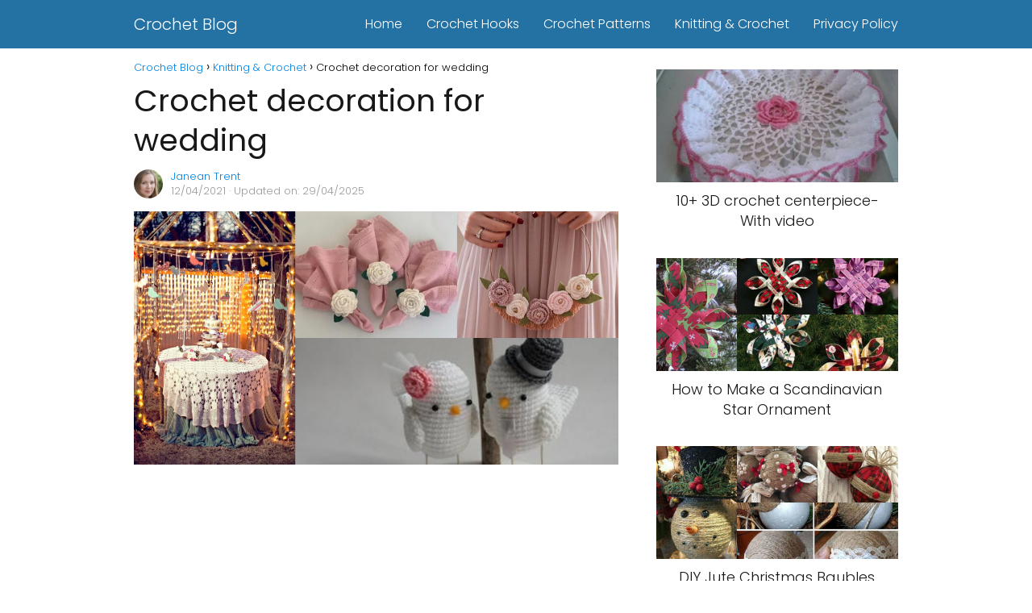

--- FILE ---
content_type: text/html; charset=UTF-8
request_url: https://crochetblog.net/crochet-decoration-for-wedding/
body_size: 60270
content:
<!DOCTYPE html><html lang="en-US" prefix="og: https://ogp.me/ns#" > <head> <meta charset="UTF-8"><meta name="viewport" content="width=device-width, initial-scale=1.0, maximum-scale=2.0"><link rel="preload" href="https://crochetblog.net/wp-content/plugins/rate-my-post/public/css/fonts/ratemypost.ttf" type="font/ttf" as="font" crossorigin="anonymous"><style> @font-face { font-family: "sw-icon-font"; src:url("https://crochetblog.net/wp-content/plugins/social-warfare/assets/fonts/sw-icon-font.eot?ver=4.5.6"); src:url("https://crochetblog.net/wp-content/plugins/social-warfare/assets/fonts/sw-icon-font.eot?ver=4.5.6#iefix") format("embedded-opentype"), url("https://crochetblog.net/wp-content/plugins/social-warfare/assets/fonts/sw-icon-font.woff?ver=4.5.6") format("woff"), url("https://crochetblog.net/wp-content/plugins/social-warfare/assets/fonts/sw-icon-font.ttf?ver=4.5.6") format("truetype"), url("https://crochetblog.net/wp-content/plugins/social-warfare/assets/fonts/sw-icon-font.svg?ver=4.5.6#1445203416") format("svg"); font-weight: normal; font-style: normal; font-display:block; }</style><link rel="dns-prefetch" href="https://www.googletagmanager.com"><link rel="preconnect" href="https://www.googletagmanager.com" crossorigin><link rel="preconnect" href="https://pagead2.googlesyndication.com" crossorigin><link rel="preconnect" href="https://googleads.g.doubleclick.net" crossorigin><link rel="preconnect" href="https://tpc.googlesyndication.com" crossorigin><link rel="preconnect" href="https://stats.g.doubleclick.net" crossorigin><link rel="preconnect" href="https://cm.g.doubleclick.net" crossorigin><link rel="preload" href="https://securepubads.g.doubleclick.net/tag/js/gpt.js" as="script"><title>Crochet Decoration For Wedding</title><meta name="description" content="Crochet is an ancient and very special art. Crochet has managed to adapt to modern times and today it is possible to see modern potions that combine perfectly"/><meta name="robots" content="follow, index, max-snippet:-1, max-video-preview:-1, max-image-preview:large"/><link rel="canonical" href="https://crochetblog.net/crochet-decoration-for-wedding/"/><meta property="og:locale" content="en_US"/><meta property="og:type" content="article"/><meta property="og:title" content="Crochet Decoration For Wedding"/><meta property="og:description" content="Crochet is an ancient and very special art. Crochet has managed to adapt to modern times and today it is possible to see modern potions that combine perfectly"/><meta property="og:url" content="https://crochetblog.net/crochet-decoration-for-wedding/"/><meta property="og:site_name" content="Crochet Blog"/><meta property="article:tag" content="Crochet decoration for wedding"/><meta property="article:section" content="Knitting &amp; Crochet"/><meta property="og:updated_time" content="2025-04-29T09:19:44-01:00"/><meta property="og:image" content="https://crochetblog.net/wp-content/uploads/crochet-decoration-for-wedding.png"/><meta property="og:image:secure_url" content="https://crochetblog.net/wp-content/uploads/crochet-decoration-for-wedding.png"/><meta property="og:image:width" content="1200"/><meta property="og:image:height" content="628"/><meta property="og:image:alt" content="Crochet decoration for wedding"/><meta property="og:image:type" content="image/png"/><meta property="article:published_time" content="2021-04-12T13:59:38-01:00"/><meta property="article:modified_time" content="2025-04-29T09:19:44-01:00"/><meta name="twitter:card" content="summary_large_image"/><meta name="twitter:title" content="Crochet Decoration For Wedding"/><meta name="twitter:description" content="Crochet is an ancient and very special art. Crochet has managed to adapt to modern times and today it is possible to see modern potions that combine perfectly"/><meta name="twitter:image" content="https://crochetblog.net/wp-content/uploads/crochet-decoration-for-wedding.png"/><meta name="twitter:label1" content="Written by"/><meta name="twitter:data1" content="Janean Trent"/><meta name="twitter:label2" content="Time to read"/><meta name="twitter:data2" content="2 minutes"/><script type="application/ld+json" class="rank-math-schema-pro">{"@context":"https://schema.org","@graph":[{"@type":["Person","Organization"],"@id":"https://crochetblog.net/#person","name":"Crochet Blog","logo":{"@type":"ImageObject","@id":"https://crochetblog.net/#logo","url":"https://crochetblog.net/wp-content/uploads/logoicon.png","contentUrl":"https://crochetblog.net/wp-content/uploads/logoicon.png","caption":"Crochet Blog","inLanguage":"en-US","width":"262","height":"268"},"image":{"@type":"ImageObject","@id":"https://crochetblog.net/#logo","url":"https://crochetblog.net/wp-content/uploads/logoicon.png","contentUrl":"https://crochetblog.net/wp-content/uploads/logoicon.png","caption":"Crochet Blog","inLanguage":"en-US","width":"262","height":"268"}},{"@type":"WebSite","@id":"https://crochetblog.net/#website","url":"https://crochetblog.net","name":"Crochet Blog","publisher":{"@id":"https://crochetblog.net/#person"},"inLanguage":"en-US"},{"@type":"ImageObject","@id":"https://crochetblog.net/wp-content/uploads/crochet-decoration-for-wedding.png","url":"https://crochetblog.net/wp-content/uploads/crochet-decoration-for-wedding.png","width":"1200","height":"628","inLanguage":"en-US"},{"@type":"WebPage","@id":"https://crochetblog.net/crochet-decoration-for-wedding/#webpage","url":"https://crochetblog.net/crochet-decoration-for-wedding/","name":"Crochet Decoration For Wedding","datePublished":"2021-04-12T13:59:38-01:00","dateModified":"2025-04-29T09:19:44-01:00","isPartOf":{"@id":"https://crochetblog.net/#website"},"primaryImageOfPage":{"@id":"https://crochetblog.net/wp-content/uploads/crochet-decoration-for-wedding.png"},"inLanguage":"en-US"},{"@type":"Person","@id":"https://crochetblog.net/crochet-decoration-for-wedding/#author","name":"Janean Trent","image":{"@type":"ImageObject","@id":"https://secure.gravatar.com/avatar/ab9c019ddc5427726e0dbab083a73a98bcd983f259ade8d39e6062915da8b5ed?s=96&amp;d=mm&amp;r=g","url":"https://secure.gravatar.com/avatar/ab9c019ddc5427726e0dbab083a73a98bcd983f259ade8d39e6062915da8b5ed?s=96&amp;d=mm&amp;r=g","caption":"Janean Trent","inLanguage":"en-US"}},{"@type":"NewsArticle","headline":"Crochet Decoration For Wedding","keywords":"Crochet decoration for wedding","datePublished":"2021-04-12T13:59:38-01:00","dateModified":"2025-04-29T09:19:44-01:00","articleSection":"Knitting &amp; Crochet","author":{"@id":"https://crochetblog.net/crochet-decoration-for-wedding/#author","name":"Janean Trent"},"publisher":{"@id":"https://crochetblog.net/#person"},"description":"Crochet is an ancient and very special art. Crochet has managed to adapt to modern times and today it is possible to see modern potions that combine perfectly","copyrightYear":"2025","copyrightHolder":{"@id":"https://crochetblog.net/#person"},"name":"Crochet Decoration For Wedding","@id":"https://crochetblog.net/crochet-decoration-for-wedding/#richSnippet","isPartOf":{"@id":"https://crochetblog.net/crochet-decoration-for-wedding/#webpage"},"image":{"@id":"https://crochetblog.net/wp-content/uploads/crochet-decoration-for-wedding.png"},"inLanguage":"en-US","mainEntityOfPage":{"@id":"https://crochetblog.net/crochet-decoration-for-wedding/#webpage"}}]}</script><link rel="alternate" type="application/rss+xml" title="Crochet Blog &raquo; Feed" href="https://crochetblog.net/feed/"/><link rel="alternate" type="application/rss+xml" title="Crochet Blog &raquo; Comments Feed" href="https://crochetblog.net/comments/feed/"/><link rel="alternate" title="oEmbed (JSON)" type="application/json+oembed" href="https://crochetblog.net/wp-json/oembed/1.0/embed?url=https%3A%2F%2Fcrochetblog.net%2Fcrochet-decoration-for-wedding%2F"/><link rel="alternate" title="oEmbed (XML)" type="text/xml+oembed" href="https://crochetblog.net/wp-json/oembed/1.0/embed?url=https%3A%2F%2Fcrochetblog.net%2Fcrochet-decoration-for-wedding%2F&#038;format=xml"/><style id='wp-img-auto-sizes-contain-inline-css' type='text/css'>img:is([sizes=auto i],[sizes^="auto," i]){contain-intrinsic-size:3000px 1500px}/*# sourceURL=wp-img-auto-sizes-contain-inline-css */</style><style id='classic-theme-styles-inline-css' type='text/css'>/*! This file is auto-generated */.wp-block-button__link{color:#fff;background-color:#32373c;border-radius:9999px;box-shadow:none;text-decoration:none;padding:calc(.667em + 2px) calc(1.333em + 2px);font-size:1.125em}.wp-block-file__button{background:#32373c;color:#fff;text-decoration:none}/*# sourceURL=/wp-includes/css/classic-themes.min.css */</style><link rel='stylesheet' id='rate-my-post-css' href='https://crochetblog.net/wp-content/plugins/rate-my-post/public/css/rate-my-post.min.css?ver=4.4.4' type='text/css' media='all'/><link rel='stylesheet' id='social_warfare-css' href='https://crochetblog.net/wp-content/plugins/social-warfare/assets/css/style.min.css?ver=4.5.6' type='text/css' media='all'/><link rel='stylesheet' id='asap-style-css' href='https://crochetblog.net/wp-content/themes/asap/assets/css/main.min.css?ver=04280925' type='text/css' media='all'/><style id='asap-style-inline-css' type='text/css'>body {font-family: 'Poppins', sans-serif !important;background: #FFFFFF;font-weight: 300 !important;}h1,h2,h3,h4,h5,h6 {font-family: 'Poppins', sans-serif !important;font-weight: 400;line-height: 1.3;}h1 {color:#181818}h2,h5,h6{color:#181818}h3{color:#181818}h4{color:#181818}.home-categories .article-loop:hover h3,.home-categories .article-loop:hover p {color:#181818 !important;}.grid-container .grid-item h2 {font-family: 'Poppins', sans-serif !important;font-weight: 700;font-size: 25px !important;line-height: 1.3;}.design-3 .grid-container .grid-item h2,.design-3 .grid-container .grid-item h2 {font-size: 25px !important;}.home-categories h2 {font-family: 'Poppins', sans-serif !important;font-weight: 700;font-size: calc(25px - 4px) !important;line-height: 1.3;}.home-categories .featured-post h3 {font-family: 'Poppins', sans-serif !important;font-weight: 700 !important;font-size: 25px !important;line-height: 1.3;}.home-categories .article-loop h3,.home-categories .regular-post h3 {font-family: 'Poppins', sans-serif !important;font-weight: 300 !important;}.home-categories .regular-post h3 {font-size: calc(18px - 1px) !important;}.home-categories .article-loop h3,.design-3 .home-categories .regular-post h3 {font-size: 18px !important;}.article-loop p,.article-loop h2,.article-loop h3,.article-loop h4,.article-loop span.entry-title, .related-posts p,.last-post-sidebar p,.woocommerce-loop-product__title {font-family: 'Poppins', sans-serif !important;font-size: 18px !important;font-weight: 300 !important;}.article-loop-featured p,.article-loop-featured h2,.article-loop-featured h3 {font-family: 'Poppins', sans-serif !important;font-size: 18px !important;font-weight: bold !important;}.article-loop .show-extract p,.article-loop .show-extract span {font-family: 'Poppins', sans-serif !important;font-weight: 300 !important;}.home-categories .content-area .show-extract p {font-size: calc(18px - 2px) !important;}a {color: #0183e4;}.the-content .post-index span,.des-category .post-index span {font-size:18px;}.the-content .post-index li,.the-content .post-index a,.des-category .post-index li,.des-category .post-index a,.comment-respond > p > span > a,.asap-pros-cons-title span,.asap-pros-cons ul li span,.woocommerce #reviews #comments ol.commentlist li .comment-text p,.woocommerce #review_form #respond p,.woocommerce .comment-reply-title,.woocommerce form .form-row label, .woocommerce-page form .form-row label {font-size: calc(18px - 2px);}.content-tags a,.tagcloud a {border:1px solid #0183e4;}.content-tags a:hover,.tagcloud a:hover {color: #0183e499;}p,.the-content ul li,.the-content ol li,.content-wc ul li.content-wc ol li {color: #181818;font-size: 18px;line-height: 1.6;}.comment-author cite,.primary-sidebar ul li a,.woocommerce ul.products li.product .price,span.asap-author,.content-cluster .show-extract span,.home-categories h2 a {color: #181818;}.comment-body p,#commentform input,#commentform textarea{font-size: calc(18px - 2px);}.social-title,.primary-sidebar ul li a {font-size: calc(18px - 3px);}.breadcrumb a,.breadcrumb span,.woocommerce .woocommerce-breadcrumb {font-size: calc(18px - 5px);}.content-footer p,.content-footer li,.content-footer .widget-bottom-area,.search-header input:not([type=submit]):not([type=radio]):not([type=checkbox]):not([type=file]) {font-size: calc(18px - 4px) !important;}.search-header input:not([type=submit]):not([type=radio]):not([type=checkbox]):not([type=file]) {border:1px solid #FFFFFF26 !important;}h1 {font-size: 38px;}.archive .content-loop h1 {font-size: calc(38px - 2px);}.asap-hero h1 {font-size: 32px;}h2 {font-size: 32px;}h3 {font-size: 28px;}h4 {font-size: 23px;}.site-header,#cookiesbox {background: #2471a3;}.site-header-wc a span.count-number {border:1px solid #FFFFFF;}.content-footer {background: #2471a3;}.comment-respond > p,.area-comentarios ol > p,.error404 .content-loop p + p,.search .content-loop .search-home + p {border-bottom:1px solid #2471a3}.home-categories h2:after,.toc-rapida__item.is-active::before {background: #2471a3}.pagination a,.nav-links a,.woocommerce #respond input#submit,.woocommerce a.button, .woocommerce button.button,.woocommerce input.button,.woocommerce #respond input#submit.alt,.woocommerce a.button.alt,.woocommerce button.button.alt,.woocommerce input.button.alt,.wpcf7-form input.wpcf7-submit,.woocommerce-pagination .page-numbers a,.woocommerce-pagination .page-numbers span {background: #2471a3;color: #FFFFFF !important;}.woocommerce div.product .woocommerce-tabs ul.tabs li.active {border-bottom: 2px solid #2471a3;}.pagination a:hover,.nav-links a:hover,.woocommerce-pagination .page-numbers a:hover,.woocommerce-pagination .page-numbers span:hover {background: #2471a3B3;}.woocommerce-pagination .page-numbers .current {background: #FFFFFF;color: #181818 !important;}.article-loop a span.entry-title{color:#181818 !important;}.article-loop a:hover p,.article-loop a:hover h2,.article-loop a:hover h3,.article-loop a:hover span.entry-title,.home-categories-h2 h2 a:hover {color: #0183e4 !important;}.article-loop.custom-links a:hover span.entry-title,.asap-loop-horizontal .article-loop a:hover span.entry-title {color: #181818 !important;}#commentform input,#commentform textarea {border: 2px solid #2471a3;font-weight: 300 !important;}.content-loop,.content-loop-design {max-width: 980px;}.site-header-content,.site-header-content-top {max-width: 980px;}.content-footer {max-width: calc(980px - 32px); }.content-footer-social {background: #2471a31A;}.content-single {max-width: 980px;}.content-page {max-width: 980px;}.content-wc {max-width: 980px;}.reply a,.go-top {background: #2471a3;color: #FFFFFF;}.reply a {border: 2px solid #2471a3;}#commentform input[type=submit] {background: #2471a3;color: #FFFFFF;}.site-header a,header,header label,.site-name h1 {color: #FFFFFF;}.content-footer a,.content-footer p,.content-footer .widget-area,.content-footer .widget-content-footer-bottom {color: #FFFFFF;}header .line {background: #FFFFFF;}.site-logo img {max-width: 160px;width:100%;}.content-footer .logo-footer img {max-width: 160px;}.search-header {margin-left: 0px;}.primary-sidebar {width:300px;}p.sidebar-title {font-size:calc(18px + 1px);}.comment-respond > p,.area-comentarios ol > p,.asap-subtitle,.asap-subtitle p {font-size:calc(18px + 2px);}.popular-post-sidebar ol a {color:#181818;font-size:calc(18px - 2px);}.popular-post-sidebar ol li:before,.primary-sidebar div ul li:before {border-color: #2471a3;}.search-form input[type=submit] {background:#2471a3;}.search-form {border:2px solid #2471a3;}.sidebar-title:after {background:#2471a3;}.single-nav .nav-prev a:before, .single-nav .nav-next a:before {border-color:#2471a3;}.single-nav a {color:#181818;font-size:calc(18px - 3px);}.the-content .post-index {border-top:2px solid #2471a3;}.the-content .post-index #show-table {color:#0183e4;font-size: calc(18px - 3px);font-weight: 300;}.the-content .post-index .btn-show {font-size: calc(18px - 3px) !important;}.search-header form {width:200px;}.site-header .site-header-wc svg {stroke:#FFFFFF;}.item-featured {color:#FFFFFF;background:#e88330;}.item-new {color:#FFFFFF;background:#e83030;}.asap-style1.asap-popular ol li:before {border:1px solid #181818;}.asap-style2.asap-popular ol li:before {border:2px solid #2471a3;}.category-filters a.checked .checkbox {background-color: #2471a3; border-color: #2471a3;background-image: url('data:image/svg+xml;charset=UTF-8,<svg viewBox="0 0 16 16" fill="%23FFFFFF" xmlns="http://www.w3.org/2000/svg"><path d="M5.5 11.793l-3.646-3.647.708-.707L5.5 10.379l6.646-6.647.708.707-7.354 7.354z"/></svg>');}.category-filters a:hover .checkbox {border-color: #2471a3;}.design-2 .content-area.latest-post-container,.design-3 .regular-posts {grid-template-columns: repeat(3, 1fr);}.checkbox .check-table svg {stroke:#2471a3;}.article-content {height:196px;}.content-thin .content-cluster .article-content {height:160px !important;}.last-post-sidebar .article-content {height: 140px;margin-bottom: 8px}.related-posts .article-content {height: 120px;}.asap-box-design .related-posts .article-content {min-height:120px !important;}.asap-box-design .content-thin .content-cluster .article-content {heigth:160px !important;min-height:160px !important;}@media (max-width:1050px) { .last-post-sidebar .article-content,.related-posts .article-content {height: 150px !important}}@media (max-width: 480px) {.article-content {height: 180px}}@media (min-width:480px){.asap-box-design .article-content:not(.asap-box-design .last-post-sidebar .article-content) {min-height:196px;}.asap-loop-horizontal .content-thin .asap-columns-1 .content-cluster .article-image,.asap-loop-horizontal .content-thin .asap-columns-1 .content-cluster .article-content {height:100% !important;}.asap-loop-horizontal .asap-columns-1 .article-image:not(.asap-loop-horizontal .last-post-sidebar .asap-columns-1 .article-image), .asap-loop-horizontal .asap-columns-1 .article-content:not(.asap-loop-horizontal .last-post-sidebar .asap-columns-1 .article-content) {height:100% !important;}.asap-loop-horizontal .asap-columns-2 .article-image,.asap-loop-horizontal .asap-columns-2 .article-content,.asap-loop-horizontal .content-thin .asap-columns-2 .content-cluster .article-image,.asap-loop-horizontal .content-thin .asap-columns-2 .content-cluster .article-content {min-height:140px !important;height:100% !important;}.asap-loop-horizontal .asap-columns-3 .article-image,.asap-loop-horizontal .asap-columns-3 .article-content,.asap-loop-horizontal .content-thin .asap-columns-3 .content-cluster .article-image,.asap-loop-horizontal .content-thin .asap-columns-3 .content-cluster .article-content {min-height:120px !important;height:100% !important;}.asap-loop-horizontal .asap-columns-4 .article-image,.asap-loop-horizontal .asap-columns-4 .article-content,.asap-loop-horizontal .content-thin .asap-columns-4 .content-cluster .article-image,.asap-loop-horizontal .content-thin .asap-columns-4.content-cluster .article-content {min-height:100px !important;height:100% !important;}.asap-loop-horizontal .asap-columns-5 .article-image,.asap-loop-horizontal .asap-columns-5 .article-content,.asap-loop-horizontal .content-thin .asap-columns-5 .content-cluster .article-image,.asap-loop-horizontal .content-thin .asap-columns-5 .content-cluster .article-content {min-height:90px !important;height:100% !important;}}.the-content .post-index #index-table{display:none;}@media(max-width: 480px) {h1, .archive .content-loop h1 {font-size: calc(38px - 8px);}.asap-hero h1 {font-size: calc(32px - 8px);}h2 {font-size: calc(32px - 4px);}h3 {font-size: calc(28px - 4px);}}@media(min-width:1050px) {.content-thin {width: calc(95% - 300px);}#menu>ul {font-size: calc(18px - 2px);} #menu ul .menu-item-has-children:after {border: solid #FFFFFF;border-width: 0 2px 2px 0;}}@media(max-width:1050px) {#menu ul li .sub-menu li a:hover { color:#0183e4 !important;}#menu ul>li ul>li>a{font-size: calc(18px - 2px);}} .asap-box-design .last-post-sidebar .article-content { min-height:140px;}.asap-box-design .last-post-sidebar .article-loop {margin-bottom:.85rem !important;} .asap-box-design .last-post-sidebar article:last-child { margin-bottom:2rem !important;}.asap-date-loop {font-size: calc(18px - 5px) !important;text-align:center;}.sticky {top: 22px !important;}.the-content h2:before,.the-content h2 span:before{margin-top: -20px;height: 20px;}header {position:relative !important;}@media (max-width: 1050px) {.content-single,.content-page {padding-top: 0 !important;}.content-loop {padding: 2rem;}.author .content-loop, .category .content-loop {padding: 1rem 2rem 2rem 2rem;}}.content-footer .widget-area {padding-right:2rem;}footer {background: #2471a3;}.content-footer {padding:20px;}.content-footer p.widget-title {margin-bottom:10px;}.content-footer .logo-footer {width:100%;align-items:flex-start;}.content-footer-social {width: 100%;}.content-single,content-page {margin-bottom:2rem;}.content-footer-social > div {max-width: calc(980px - 32px);margin:0 auto;}.content-footer .widget-bottom-area {margin-top:1.25rem;}.content-footer .widget-bottom-title {display: none;}@media (min-width:1050px) {.content-footer {padding:30px 0;}.content-footer .logo-footer {margin:0 1rem 0 0 !important;padding-right:2rem !important;}}@media (max-width:1050px) {.content-footer .logo-footer {margin:0 0 1rem 0 !important;}.content-footer .widget-area {margin-top:2rem !important;}}.search-header input {background:#FFFFFF !important;}.search-header button.s-btn,.search-header input::placeholder {color: #484848 !important;opacity:1 !important;}.search-header button.s-btn:hover {opacity:.7 !important;}.search-header input:not([type=submit]):not([type=radio]):not([type=checkbox]):not([type=file]) {border-color: #FFFFFF !important;} @media(min-width:768px) {.design-2 .grid-container .grid-item:first-child a .main-h2-container h2 {font-size: 25 !important;}.design-2 .grid-container .grid-item.item-2 h2,.design-2 .grid-container .grid-item.item-3 h2,.design-2 .grid-container .grid-item.item-4 h2,.design-2 .grid-container .grid-item.item-5 h2,.design-2 .grid-container .grid-item.item-6 h2 {font-size: calc(18px + 2px) !important;}.design-2 .grid-container .grid-item:first-child,.design-2 .category-posts .regular-posts .regular-post:first-child {grid-column: span 3;}.design-2 .regular-posts .regular-post:first-child h3 {font-size: 25px !important;line-height: 1.3;}}@media(max-width:768px) {.design-2 .grid-container .grid-item h2 {font-size: calc(25px - 8px) !important;}}.design-2 .grid-container,.design-2 .regular-posts {grid-template-columns: repeat(3, 1fr);}.design-2 .latest-post-container .asap-columns-1, .design-2 .latest-post-container .asap-columns-2, .design-2 .latest-post-container .asap-columns-3, .design-2 .latest-post-container .asap-columns-4, .design-2 .latest-post-container .asap-columns-5 {width: 100%;flex-basis: 100%;max-width: 100%;}.home-categories .show-extract p {font-size: calc(18px - 2px) !important;}@media (max-width: 768px) {.woocommerce ul.products[class*="columns-"] li.product,.woocommerce-page ul.products[class*="columns-"] li.product {width: 50% !important;}}.asap-megamenu-overlay.asap-megamenu-dropdown .asap-megamenu-container {width: 100%;padding: 0;}@media (min-width: 1050px) {.asap-megamenu-overlay.asap-megamenu-dropdown .asap-megamenu-container {max-width: calc(980px - 2rem) !important;width: calc(980px - 2rem) !important;margin: 0 auto !important;}}.asap-megamenu-overlay.asap-megamenu-dropdown .asap-megamenu-header,.asap-megamenu-overlay.asap-megamenu-dropdown .asap-megamenu-content {padding-left: 1rem;padding-right: 1rem;}/*# sourceURL=asap-style-inline-css */</style><link rel='shortlink' href='https://crochetblog.net/?p=4484'/> <script type="text/javascript" async defer data-pin-color="" data-pin-height="28" data-pin-hover="true" src="https://crochetblog.net/wp-content/plugins/pinterest-pin-it-button-on-image-hover-and-post/js/pinit.js"></script> <meta name="theme-color" content="#2471a3"><link rel="preload" as="image" href="https://crochetblog.net/wp-content/uploads/crochet-decoration-for-wedding.png" imagesrcset="https://crochetblog.net/wp-content/uploads/crochet-decoration-for-wedding.png 1200w, https://crochetblog.net/wp-content/uploads/crochet-decoration-for-wedding-768x402.png 768w" imagesizes="(max-width: 1200px) 100vw, 1200px"/><style>@font-face { font-family: "Poppins"; font-style: normal; font-weight: 300; src: local(""), url("https://crochetblog.net/wp-content/themes/asap/assets/fonts/poppins-300.woff2") format("woff2"), url("https://crochetblog.net/wp-content/themes/asap/assets/fonts/poppins-300.woff") format("woff"); font-display: swap; } @font-face { font-family: "Poppins"; font-style: normal; font-weight: 700; src: local(""), url("https://crochetblog.net/wp-content/themes/asap/assets/fonts/poppins-700.woff2") format("woff2"), url("https://crochetblog.net/wp-content/themes/asap/assets/fonts/poppins-700.woff") format("woff"); font-display: swap; } @font-face { font-family: "Poppins"; font-style: normal; font-weight: 400; src: local(""), url("https://crochetblog.net/wp-content/themes/asap/assets/fonts/poppins-400.woff2") format("woff2"), url("https://crochetblog.net/wp-content/themes/asap/assets/fonts/poppins-400.woff") format("woff"); font-display: swap; } </style>     <script defer async src="https://www.googletagmanager.com/gtag/js?id=G-QCQCNJRNWZ"></script><script> window.dataLayer = window.dataLayer || []; function gtag(){dataLayer.push(arguments);} gtag('js', new Date()); gtag('config', 'G-QCQCNJRNWZ');</script><meta name="p:domain_verify" content="715653e7701b9faaf8deec59709d2baf"/><script async src="https://pagead2.googlesyndication.com/pagead/js/adsbygoogle.js?client=ca-pub-8531623926245762" crossorigin="anonymous"></script><link rel="icon" href="https://crochetblog.net/wp-content/uploads/logoicon.png" sizes="32x32"/><link rel="icon" href="https://crochetblog.net/wp-content/uploads/logoicon.png" sizes="192x192"/><link rel="apple-touch-icon" href="https://crochetblog.net/wp-content/uploads/logoicon.png"/><meta name="msapplication-TileImage" content="https://crochetblog.net/wp-content/uploads/logoicon.png"/><style id='global-styles-inline-css' type='text/css'>
:root{--wp--preset--aspect-ratio--square: 1;--wp--preset--aspect-ratio--4-3: 4/3;--wp--preset--aspect-ratio--3-4: 3/4;--wp--preset--aspect-ratio--3-2: 3/2;--wp--preset--aspect-ratio--2-3: 2/3;--wp--preset--aspect-ratio--16-9: 16/9;--wp--preset--aspect-ratio--9-16: 9/16;--wp--preset--color--black: #000000;--wp--preset--color--cyan-bluish-gray: #abb8c3;--wp--preset--color--white: #ffffff;--wp--preset--color--pale-pink: #f78da7;--wp--preset--color--vivid-red: #cf2e2e;--wp--preset--color--luminous-vivid-orange: #ff6900;--wp--preset--color--luminous-vivid-amber: #fcb900;--wp--preset--color--light-green-cyan: #7bdcb5;--wp--preset--color--vivid-green-cyan: #00d084;--wp--preset--color--pale-cyan-blue: #8ed1fc;--wp--preset--color--vivid-cyan-blue: #0693e3;--wp--preset--color--vivid-purple: #9b51e0;--wp--preset--gradient--vivid-cyan-blue-to-vivid-purple: linear-gradient(135deg,rgb(6,147,227) 0%,rgb(155,81,224) 100%);--wp--preset--gradient--light-green-cyan-to-vivid-green-cyan: linear-gradient(135deg,rgb(122,220,180) 0%,rgb(0,208,130) 100%);--wp--preset--gradient--luminous-vivid-amber-to-luminous-vivid-orange: linear-gradient(135deg,rgb(252,185,0) 0%,rgb(255,105,0) 100%);--wp--preset--gradient--luminous-vivid-orange-to-vivid-red: linear-gradient(135deg,rgb(255,105,0) 0%,rgb(207,46,46) 100%);--wp--preset--gradient--very-light-gray-to-cyan-bluish-gray: linear-gradient(135deg,rgb(238,238,238) 0%,rgb(169,184,195) 100%);--wp--preset--gradient--cool-to-warm-spectrum: linear-gradient(135deg,rgb(74,234,220) 0%,rgb(151,120,209) 20%,rgb(207,42,186) 40%,rgb(238,44,130) 60%,rgb(251,105,98) 80%,rgb(254,248,76) 100%);--wp--preset--gradient--blush-light-purple: linear-gradient(135deg,rgb(255,206,236) 0%,rgb(152,150,240) 100%);--wp--preset--gradient--blush-bordeaux: linear-gradient(135deg,rgb(254,205,165) 0%,rgb(254,45,45) 50%,rgb(107,0,62) 100%);--wp--preset--gradient--luminous-dusk: linear-gradient(135deg,rgb(255,203,112) 0%,rgb(199,81,192) 50%,rgb(65,88,208) 100%);--wp--preset--gradient--pale-ocean: linear-gradient(135deg,rgb(255,245,203) 0%,rgb(182,227,212) 50%,rgb(51,167,181) 100%);--wp--preset--gradient--electric-grass: linear-gradient(135deg,rgb(202,248,128) 0%,rgb(113,206,126) 100%);--wp--preset--gradient--midnight: linear-gradient(135deg,rgb(2,3,129) 0%,rgb(40,116,252) 100%);--wp--preset--font-size--small: 13px;--wp--preset--font-size--medium: 20px;--wp--preset--font-size--large: 36px;--wp--preset--font-size--x-large: 42px;--wp--preset--spacing--20: 0.44rem;--wp--preset--spacing--30: 0.67rem;--wp--preset--spacing--40: 1rem;--wp--preset--spacing--50: 1.5rem;--wp--preset--spacing--60: 2.25rem;--wp--preset--spacing--70: 3.38rem;--wp--preset--spacing--80: 5.06rem;--wp--preset--shadow--natural: 6px 6px 9px rgba(0, 0, 0, 0.2);--wp--preset--shadow--deep: 12px 12px 50px rgba(0, 0, 0, 0.4);--wp--preset--shadow--sharp: 6px 6px 0px rgba(0, 0, 0, 0.2);--wp--preset--shadow--outlined: 6px 6px 0px -3px rgb(255, 255, 255), 6px 6px rgb(0, 0, 0);--wp--preset--shadow--crisp: 6px 6px 0px rgb(0, 0, 0);}:where(.is-layout-flex){gap: 0.5em;}:where(.is-layout-grid){gap: 0.5em;}body .is-layout-flex{display: flex;}.is-layout-flex{flex-wrap: wrap;align-items: center;}.is-layout-flex > :is(*, div){margin: 0;}body .is-layout-grid{display: grid;}.is-layout-grid > :is(*, div){margin: 0;}:where(.wp-block-columns.is-layout-flex){gap: 2em;}:where(.wp-block-columns.is-layout-grid){gap: 2em;}:where(.wp-block-post-template.is-layout-flex){gap: 1.25em;}:where(.wp-block-post-template.is-layout-grid){gap: 1.25em;}.has-black-color{color: var(--wp--preset--color--black) !important;}.has-cyan-bluish-gray-color{color: var(--wp--preset--color--cyan-bluish-gray) !important;}.has-white-color{color: var(--wp--preset--color--white) !important;}.has-pale-pink-color{color: var(--wp--preset--color--pale-pink) !important;}.has-vivid-red-color{color: var(--wp--preset--color--vivid-red) !important;}.has-luminous-vivid-orange-color{color: var(--wp--preset--color--luminous-vivid-orange) !important;}.has-luminous-vivid-amber-color{color: var(--wp--preset--color--luminous-vivid-amber) !important;}.has-light-green-cyan-color{color: var(--wp--preset--color--light-green-cyan) !important;}.has-vivid-green-cyan-color{color: var(--wp--preset--color--vivid-green-cyan) !important;}.has-pale-cyan-blue-color{color: var(--wp--preset--color--pale-cyan-blue) !important;}.has-vivid-cyan-blue-color{color: var(--wp--preset--color--vivid-cyan-blue) !important;}.has-vivid-purple-color{color: var(--wp--preset--color--vivid-purple) !important;}.has-black-background-color{background-color: var(--wp--preset--color--black) !important;}.has-cyan-bluish-gray-background-color{background-color: var(--wp--preset--color--cyan-bluish-gray) !important;}.has-white-background-color{background-color: var(--wp--preset--color--white) !important;}.has-pale-pink-background-color{background-color: var(--wp--preset--color--pale-pink) !important;}.has-vivid-red-background-color{background-color: var(--wp--preset--color--vivid-red) !important;}.has-luminous-vivid-orange-background-color{background-color: var(--wp--preset--color--luminous-vivid-orange) !important;}.has-luminous-vivid-amber-background-color{background-color: var(--wp--preset--color--luminous-vivid-amber) !important;}.has-light-green-cyan-background-color{background-color: var(--wp--preset--color--light-green-cyan) !important;}.has-vivid-green-cyan-background-color{background-color: var(--wp--preset--color--vivid-green-cyan) !important;}.has-pale-cyan-blue-background-color{background-color: var(--wp--preset--color--pale-cyan-blue) !important;}.has-vivid-cyan-blue-background-color{background-color: var(--wp--preset--color--vivid-cyan-blue) !important;}.has-vivid-purple-background-color{background-color: var(--wp--preset--color--vivid-purple) !important;}.has-black-border-color{border-color: var(--wp--preset--color--black) !important;}.has-cyan-bluish-gray-border-color{border-color: var(--wp--preset--color--cyan-bluish-gray) !important;}.has-white-border-color{border-color: var(--wp--preset--color--white) !important;}.has-pale-pink-border-color{border-color: var(--wp--preset--color--pale-pink) !important;}.has-vivid-red-border-color{border-color: var(--wp--preset--color--vivid-red) !important;}.has-luminous-vivid-orange-border-color{border-color: var(--wp--preset--color--luminous-vivid-orange) !important;}.has-luminous-vivid-amber-border-color{border-color: var(--wp--preset--color--luminous-vivid-amber) !important;}.has-light-green-cyan-border-color{border-color: var(--wp--preset--color--light-green-cyan) !important;}.has-vivid-green-cyan-border-color{border-color: var(--wp--preset--color--vivid-green-cyan) !important;}.has-pale-cyan-blue-border-color{border-color: var(--wp--preset--color--pale-cyan-blue) !important;}.has-vivid-cyan-blue-border-color{border-color: var(--wp--preset--color--vivid-cyan-blue) !important;}.has-vivid-purple-border-color{border-color: var(--wp--preset--color--vivid-purple) !important;}.has-vivid-cyan-blue-to-vivid-purple-gradient-background{background: var(--wp--preset--gradient--vivid-cyan-blue-to-vivid-purple) !important;}.has-light-green-cyan-to-vivid-green-cyan-gradient-background{background: var(--wp--preset--gradient--light-green-cyan-to-vivid-green-cyan) !important;}.has-luminous-vivid-amber-to-luminous-vivid-orange-gradient-background{background: var(--wp--preset--gradient--luminous-vivid-amber-to-luminous-vivid-orange) !important;}.has-luminous-vivid-orange-to-vivid-red-gradient-background{background: var(--wp--preset--gradient--luminous-vivid-orange-to-vivid-red) !important;}.has-very-light-gray-to-cyan-bluish-gray-gradient-background{background: var(--wp--preset--gradient--very-light-gray-to-cyan-bluish-gray) !important;}.has-cool-to-warm-spectrum-gradient-background{background: var(--wp--preset--gradient--cool-to-warm-spectrum) !important;}.has-blush-light-purple-gradient-background{background: var(--wp--preset--gradient--blush-light-purple) !important;}.has-blush-bordeaux-gradient-background{background: var(--wp--preset--gradient--blush-bordeaux) !important;}.has-luminous-dusk-gradient-background{background: var(--wp--preset--gradient--luminous-dusk) !important;}.has-pale-ocean-gradient-background{background: var(--wp--preset--gradient--pale-ocean) !important;}.has-electric-grass-gradient-background{background: var(--wp--preset--gradient--electric-grass) !important;}.has-midnight-gradient-background{background: var(--wp--preset--gradient--midnight) !important;}.has-small-font-size{font-size: var(--wp--preset--font-size--small) !important;}.has-medium-font-size{font-size: var(--wp--preset--font-size--medium) !important;}.has-large-font-size{font-size: var(--wp--preset--font-size--large) !important;}.has-x-large-font-size{font-size: var(--wp--preset--font-size--x-large) !important;}
/*# sourceURL=global-styles-inline-css */
</style>
</head> <body class="wp-singular single postid-4484 wp-theme-asap"> <header class="site-header"> <div class="site-header-content"> <div class="site-name"> <a href="https://crochetblog.net/">Crochet Blog</a> </div> <div> <input type="checkbox" id="btn-menu"/> <label id="nav-icon" for="btn-menu"> <div class="circle nav-icon"> <span class="line top"></span> <span class="line middle"></span> <span class="line bottom"></span> </div> </label> <nav id="menu" itemscope="itemscope" itemtype="http://schema.org/SiteNavigationElement" role="navigation" > <ul id="menu-menutop" class="header-menu"><li id="menu-item-52" class="menu-item menu-item-type-custom menu-item-object-custom menu-item-home menu-item-52"><a href="https://crochetblog.net/" itemprop="url">Home</a></li><li id="menu-item-2824" class="menu-item menu-item-type-taxonomy menu-item-object-category menu-item-2824"><a href="https://crochetblog.net/category/crochet-hooks/" itemprop="url">Crochet Hooks</a></li><li id="menu-item-2822" class="menu-item menu-item-type-taxonomy menu-item-object-category menu-item-2822"><a href="https://crochetblog.net/category/crochet-patterns/" itemprop="url">Crochet Patterns</a></li><li id="menu-item-2823" class="menu-item menu-item-type-taxonomy menu-item-object-category current-post-ancestor current-menu-parent current-post-parent menu-item-2823"><a href="https://crochetblog.net/category/knitting-crochet/" itemprop="url">Knitting &#038; Crochet</a></li><li id="menu-item-161" class="menu-item menu-item-type-post_type menu-item-object-page menu-item-161"><a href="https://crochetblog.net/privacy-policy/" itemprop="url">Privacy Policy</a></li></ul> </nav> </div> </div> </header><main class="content-single"> <article class="content-thin"> <div class="breadcrumb-trail breadcrumbs"><ul class="breadcrumb"><li ><a href="https://crochetblog.net/" rel="home" itemprop="item"><span itemprop="name">Crochet Blog</span></a></li><li ><a href="https://crochetblog.net/category/knitting-crochet/" itemprop="item"><span itemprop="name">Knitting &amp; Crochet</span></a></li><li ><span itemprop="name">Crochet decoration for wedding</span></li></ul></div> <h1>Crochet decoration for wedding</h1> <div class="content-author"> <div class="author-image"> <img loading="lazy" alt='' src='https://secure.gravatar.com/avatar/ab9c019ddc5427726e0dbab083a73a98bcd983f259ade8d39e6062915da8b5ed?s=80&#038;d=mm&#038;r=g' srcset='https://secure.gravatar.com/avatar/ab9c019ddc5427726e0dbab083a73a98bcd983f259ade8d39e6062915da8b5ed?s=160&#038;d=mm&#038;r=g 2x' class='avatar avatar-80 photo' height='80' width='80' decoding='async'/> </div> <div class="author-desc"> <p> <a href="https://crochetblog.net/author/crochet/"> Janean Trent </a> </p> <p>12/04/2021<span class="asap-post-update"> · Updated on: 29/04/2025</span></p> </div> </div> <div class="post-thumbnail"><img width="1200" height="628" src="https://crochetblog.net/wp-content/uploads/crochet-decoration-for-wedding.png" class="attachment-large size-large wp-post-image" alt="crochet decoration for wedding" decoding="async" fetchpriority="high" srcset="https://crochetblog.net/wp-content/uploads/crochet-decoration-for-wedding.png 1200w, https://crochetblog.net/wp-content/uploads/crochet-decoration-for-wedding-768x402.png 768w" sizes="(max-width: 1200px) 100vw, 1200px"></div> <div class="ads-asap ads-asap-aligncenter"> <script async src="https://pagead2.googlesyndication.com/pagead/js/adsbygoogle.js?client=ca-pub-8531623926245762" crossorigin="anonymous"></script><ins class="adsbygoogle" style="display:block" data-ad-client="ca-pub-8531623926245762" data-ad-slot="5253741117" data-ad-format="auto" data-full-width-responsive="true"></ins><script> (adsbygoogle = window.adsbygoogle || []).push({});</script> </div> <div class="the-content"> <div class="swp_social_panel swp_horizontal_panel swp_flat_fresh swp_default_full_color swp_individual_full_color swp_other_full_color scale-100 scale-" data-min-width="1100" data-float-color="#ffffff" data-float="none" data-float-mobile="none" data-transition="slide" data-post-id="4484" ><div class="nc_tweetContainer swp_share_button swp_facebook" data-network="facebook"><a class="nc_tweet swp_share_link" rel="nofollow noreferrer noopener" target="_blank" href="https://www.facebook.com/share.php?u=https%3A%2F%2Fcrochetblog.net%2Fcrochet-decoration-for-wedding%2F" data-link="https://www.facebook.com/share.php?u=https%3A%2F%2Fcrochetblog.net%2Fcrochet-decoration-for-wedding%2F"><span class="swp_count swp_hide"><span class="iconFiller"><span class="spaceManWilly"><i class="sw swp_facebook_icon"></i><span class="swp_share">Share</span></span></span></span></a></div><div class="nc_tweetContainer swp_share_button swp_pinterest" data-network="pinterest"><a rel="nofollow noreferrer noopener" class="nc_tweet swp_share_link noPop" href="https://pinterest.com/pin/create/button/?url=https%3A%2F%2Fcrochetblog.net%2Fcrochet-decoration-for-wedding%2F" onClick="event.preventDefault(); var e=document.createElement('script'); e.setAttribute('type','text/javascript'); e.setAttribute('charset','UTF-8'); e.setAttribute('src','//assets.pinterest.com/js/pinmarklet.js?r='+Math.random()*99999999); document.body.appendChild(e); " ><span class="swp_count swp_hide"><span class="iconFiller"><span class="spaceManWilly"><i class="sw swp_pinterest_icon"></i><span class="swp_share">Pin</span></span></span></span></a></div></div><p>Crochet is an ancient and very special art. Crochet has managed to adapt to modern times and today it is possible to see modern potions that combine perfectly in your clothes and also in the decoration of your home.</p><p>For those who like to crochet there are wonderful ideas to use on your special day, on your wedding day. These are ideas that add a touch of romance to your decor.</p><p>Crochet can be used in different ways, in your wedding invitation, centerpiece, souvenirs, bridal bouquet and even in your dress. We have separated some ideas for using crochet on your special day.</p><div class="post-index"><span>Table<span class="btn-show"><label class="checkbox"><input type="checkbox"/ ><span class="check-table" ><svg xmlns="http://www.w3.org/2000/svg" viewBox="0 0 24 24"><path stroke="none" d="M0 0h24v24H0z" fill="none"/><polyline points="6 9 12 15 18 9"/></svg></span></label></span></span> <ol id="index-table" > <li> <a href="#crochet_wedding_decoration_ideas" title="Crochet Wedding Decoration Ideas">Crochet Wedding Decoration Ideas</a> </li> <li> <a href="#ideas_for_crochet_wedding_decorations" title="Ideas for Crochet Wedding Decorations">Ideas for Crochet Wedding Decorations</a> <ol > <li> <a href="#1_crochet_bridal_bouquet_wrap" title="1. Crochet Bridal Bouquet Wrap">1. Crochet Bridal Bouquet Wrap</a> </li> <li> <a href="#2_crochet_wedding_rings_pillow" title="2. Crochet Wedding Rings Pillow">2. Crochet Wedding Rings Pillow</a> </li> <li> <a href="#3_crochet_table_centerpieces" title="3. Crochet Table Centerpieces">3. Crochet Table Centerpieces</a> </li> <li> <a href="#4_crochet_wedding_banners" title="4. Crochet Wedding Banners">4. Crochet Wedding Banners</a> </li> <li> <a href="#5_crochet_flower_crowns" title="5. Crochet Flower Crowns">5. Crochet Flower Crowns</a> </li> </li> </ol> </div><h2><span id="crochet_wedding_decoration_ideas">Crochet Wedding Decoration Ideas</span></h2><p>Weddings are one of the most special events in a person’s life, and what better way to add a personal, unique touch than with <strong>crochet decorations</strong>? Crochet offers a beautiful blend of tradition, creativity, and elegance, making it a perfect choice for adding delicate, handmade details to your wedding décor.</p><p>From table settings to bridal accessories, crochet can be incorporated in countless ways to create an unforgettable atmosphere.</p><p>Creativity is the first step for those looking for unique and special decorating ideas.</p><p><img decoding="async" loading="lazy" class="alignnone size-full wp-image-4485" src="https://crochetblog.net/wp-content/uploads/crochet-decoration-for-wedding.jpg" alt="crochet decoration for wedding" width="600" height="899"></p><p><a href="https://dontsewangry.blogspot.com/2011/12/lace-bowl-and-votive.html" target="_blank" rel="noopener">Via</a></p><p><img decoding="async" loading="lazy" class="alignnone size-full wp-image-4486" src="https://crochetblog.net/wp-content/uploads/crochet-decoration-for-wedding-1.jpg" alt="crochet decoration for wedding 1" width="564" height="846"></p><p><a href="https://br.pinterest.com/pin/272045633732383963/" target="_blank" rel="noopener">Via</a></p><p><img decoding="async" loading="lazy" class="alignnone size-full wp-image-4487" src="https://crochetblog.net/wp-content/uploads/crochet-decoration-for-wedding-2.jpg" alt="crochet decoration for wedding 2" width="564" height="1128"></p><p><a href="https://mominastitch0.medium.com/50-classic-yet-simple-diy-crochet-ideas-for-you-diy-rustics-3b54cfcceef9" target="_blank" rel="noopener">Via</a></p><p><img decoding="async" loading="lazy" class="alignnone size-full wp-image-4490" src="https://crochetblog.net/wp-content/uploads/crochet-decoration-for-wedding-5.jpg" alt="crochet decoration for wedding 5" width="564" height="752"></p><p>Via: www.eqjcspecial.shop</p><div class="ads-asap ads-asap-aligncenter"><script id="mNCC" language="javascript"> medianet_width = "300"; medianet_height = "600"; medianet_crid = "337489388"; medianet_versionId = "3111299"; </script><script src="//contextual.media.net/nmedianet.js?cid=8CUY32R83"></script></div><p><img decoding="async" loading="lazy" class="alignnone size-full wp-image-4493" src="https://crochetblog.net/wp-content/uploads/crochet-decoration-for-wedding-8.jpg" alt="crochet decoration for wedding 8" width="554" height="831"></p><p>Via: www.solteirasnoivascasadas.com</p><p><img decoding="async" loading="lazy" class="alignnone size-full wp-image-4489" src="https://crochetblog.net/wp-content/uploads/crochet-decoration-for-wedding-4.jpg" alt="crochet decoration for wedding 4" width="383" height="576"></p><p>Via: caras.com.br</p><p><img decoding="async" loading="lazy" class="alignnone size-full wp-image-4494" src="https://crochetblog.net/wp-content/uploads/crochet-decoration-for-wedding-9.jpg" alt="crochet decoration for wedding 9" width="564" height="846"></p><p>Via Pinterest</p><p><img decoding="async" loading="lazy" class="alignnone size-full wp-image-4496" src="https://crochetblog.net/wp-content/uploads/crochet-decoration-for-wedding-11.jpg" alt="crochet decoration for wedding 11" width="500" height="311"></p><p>Via: Ateliê do Crochê By Edvane Pottmaier</p><h2 id="ideas-for-crochet-wedding-decorations"><span id="ideas_for_crochet_wedding_decorations">Ideas for Crochet Wedding Decorations</span></h2><p>Here are some <strong>beautiful crochet decoration ideas</strong> to incorporate into your wedding:</p><h3 id="1-crochet-bridal-bouquet-wrap-"><span id="1_crochet_bridal_bouquet_wrap">1. <strong>Crochet Bridal Bouquet Wrap</strong></span></h3><p>Give your bridal bouquet a unique and personalized touch by wrapping it in <strong>crochet lace</strong> or a <strong>crochet flower garland</strong>. This delicate addition adds texture and an elegant, vintage feel. You can also crochet tiny flowers to scatter within the bouquet for a cohesive look.</p><ul><li><strong>Tip</strong>: Use lace crochet in shades that match your wedding color scheme or go for a classic white or ivory for a timeless appearance.</li></ul><h3 id="2-crochet-wedding-rings-pillow-"><span id="2_crochet_wedding_rings_pillow">2. <strong>Crochet Wedding Rings Pillow</strong></span></h3><p>A <strong>crochet ring pillow</strong> is a charming alternative to traditional satin pillows. You can crochet a pillow in your chosen wedding colors and adorn it with lace, tiny flowers, or even beads for a personalized touch.</p><ul><li><strong>Tip</strong>: Choose a simple design or intricate lace pattern based on your wedding theme.</li></ul><h3 id="3-crochet-table-centerpieces-"><span id="3_crochet_table_centerpieces">3. <strong>Crochet Table Centerpieces</strong></span></h3><p>Crochet can be used to create <strong>stunning table centerpieces</strong>. From delicate crochet doilies as table runners to crochet flowers or hearts, these handmade touches can bring a rustic or vintage charm to your reception tables.</p><ul><li><strong>Tip</strong>: You can also crochet little flower vases or place settings. Use soft pastel yarns for a vintage wedding or bold, bright colors for a modern celebration.</li></ul><h3 id="4-crochet-wedding-banners-"><span id="4_crochet_wedding_banners">4. <strong>Crochet Wedding Banners</strong></span></h3><p>Hang a beautiful <strong>crochet wedding banner</strong> to add a personal greeting to your venue. These banners can be made from individual crochet motifs like hearts, flowers, or initials of the bride and groom. It’s an excellent way to add a special touch to your ceremony space or reception hall.</p><ul><li><strong>Tip</strong>: Use a mix of crochet patterns to spell out “Love,” “Mr. &amp; Mrs.,” or even your wedding date.</li></ul><h3 id="5-crochet-flower-crowns-"><span id="5_crochet_flower_crowns">5. <strong>Crochet Flower Crowns</strong></span></h3><p>For the bride and bridesmaids, a <strong>crochet flower crown</strong> adds a natural, bohemian vibe to your look. Crochet flowers like daisies, roses, and lavender can be combined to create an elegant crown that is both comfortable and stunning.</p><ul><li><strong>Tip</strong>: Choose flowers that match your bouquet or wedding color scheme, and make the crown as intricate or simple as you prefer.</li></ul><div class="rmp-widgets-container rmp-wp-plugin rmp-main-container js-rmp-widgets-container js-rmp-widgets-container--4484 " data-post-id="4484">  <div class="rmp-rating-widget js-rmp-rating-widget"> <p class="rmp-heading rmp-heading--title"> How useful was this post? </p> <p class="rmp-heading rmp-heading--subtitle"> Click on a star to rate it! </p> <div class="rmp-rating-widget__icons"> <ul class="rmp-rating-widget__icons-list js-rmp-rating-icons-list"> <li class="rmp-rating-widget__icons-list__icon js-rmp-rating-item" data-descriptive-rating="Not at all useful" data-value="1"> <i class="js-rmp-rating-icon rmp-icon rmp-icon--ratings rmp-icon--star rmp-icon--full-highlight"></i> </li> <li class="rmp-rating-widget__icons-list__icon js-rmp-rating-item" data-descriptive-rating="Somewhat useful" data-value="2"> <i class="js-rmp-rating-icon rmp-icon rmp-icon--ratings rmp-icon--star rmp-icon--full-highlight"></i> </li> <li class="rmp-rating-widget__icons-list__icon js-rmp-rating-item" data-descriptive-rating="Useful" data-value="3"> <i class="js-rmp-rating-icon rmp-icon rmp-icon--ratings rmp-icon--star rmp-icon--full-highlight"></i> </li> <li class="rmp-rating-widget__icons-list__icon js-rmp-rating-item" data-descriptive-rating="Fairly useful" data-value="4"> <i class="js-rmp-rating-icon rmp-icon rmp-icon--ratings rmp-icon--star rmp-icon--half-highlight js-rmp-remove-half-star"></i> </li> <li class="rmp-rating-widget__icons-list__icon js-rmp-rating-item" data-descriptive-rating="Very useful" data-value="5"> <i class="js-rmp-rating-icon rmp-icon rmp-icon--ratings rmp-icon--star "></i> </li> </ul> </div> <p class="rmp-rating-widget__hover-text js-rmp-hover-text"></p> <button class="rmp-rating-widget__submit-btn rmp-btn js-submit-rating-btn"> Submit Rating </button> <p class="rmp-rating-widget__results js-rmp-results "> Average rating <span class="rmp-rating-widget__results__rating js-rmp-avg-rating">3.3</span> / 5. Vote count: <span class="rmp-rating-widget__results__votes js-rmp-vote-count">18</span> </p> <p class="rmp-rating-widget__not-rated js-rmp-not-rated rmp-rating-widget__not-rated--hidden"> No votes so far! Be the first to rate this post. </p> <p class="rmp-rating-widget__msg js-rmp-msg"></p> </div>  <script type="application/ld+json">{"@context":"http://schema.org","@type":"MediaObject","aggregateRating":{"@type":"AggregateRating","bestRating":"5","ratingCount":"18","ratingValue":"3.3"},"image":"https://crochetblog.net/wp-content/uploads/crochet-decoration-for-wedding-685x275.png","name":"Crochet decoration for wedding","description":"Crochet decoration for wedding"}</script> </div></p><div class="swp-content-locator"></div> </div> <div class="ads-asap ads-asap-aligncenter"> <script async src="https://pagead2.googlesyndication.com/pagead/js/adsbygoogle.js?client=ca-pub-8531623926245762" crossorigin="anonymous"></script><ins class="adsbygoogle" style="display:block" data-ad-format="autorelaxed" data-ad-client="ca-pub-8531623926245762" data-ad-slot="4564440008"></ins><script> (adsbygoogle = window.adsbygoogle || []).push({});</script> </div> <div class="comment-respond others-items"><p>CHECK MORE CROCHET PATTERNS</p></div> <div class="related-posts"> <article class="article-loop asap-columns-3"> <a href="https://crochetblog.net/crochet-easter-chicken-ideas/" rel="bookmark"> <div class="article-content"> <div style="background-image: url('https://crochetblog.net/wp-content/uploads/crochet-easter-chicken-ideas-685x275.png');" class="article-image"></div> </div> <p class="entry-title">Crochet Easter Chicken- Ideas and tutorial</p> </a> </article><article class="article-loop asap-columns-3"> <a href="https://crochetblog.net/crochet-fan-stitch/" rel="bookmark"> <div class="article-content"> <div style="background-image: url('https://crochetblog.net/wp-content/uploads/Crochet-Fan-Stitch-685x275.jpg');" class="article-image"></div> </div> <p class="entry-title">Crochet Fan Stitch – A Beautiful, Textured Pattern for Your Crochet Projects</p> </a> </article><article class="article-loop asap-columns-3"> <a href="https://crochetblog.net/crochet-colorful-star/" rel="bookmark"> <div class="article-content"> <div style="background-image: url('https://crochetblog.net/wp-content/uploads/crochet-star-642x275.jpg');" class="article-image"></div> </div> <p class="entry-title">Crochet Colorful Star</p> </a> </article> </div> </article> <aside id="primary-sidebar" class="primary-sidebar widget-area" role="complementary"> <div class="last-post-sidebar"> <article class="article-loop asap-columns-1"> <a href="https://crochetblog.net/10-3d-crochet-centerpiece-with-video/" rel="bookmark"> <div class="article-content"> <div style="background-image: url('https://crochetblog.net/wp-content/uploads/Crochet-3D-Lace-Doily-Tutorial.jpg');" class="article-image"></div> </div> <p class="entry-title">10+ 3D crochet centerpiece- With video</p> </a> </article><article class="article-loop asap-columns-1"> <a href="https://crochetblog.net/how-to-make-a-scandinavian-star-ornament/" rel="bookmark"> <div class="article-content"> <div style="background-image: url('https://crochetblog.net/wp-content/uploads/how-to-make-a-scandinavian-star-ornament.png');" class="article-image"></div> </div> <p class="entry-title">How to Make a Scandinavian Star Ornament</p> </a> </article><article class="article-loop asap-columns-1"> <a href="https://crochetblog.net/diy-jute-christmas-baubles/" rel="bookmark"> <div class="article-content"> <div style="background-image: url('https://crochetblog.net/wp-content/uploads/diy-jute-christmas-baubles.png');" class="article-image"></div> </div> <p class="entry-title">DIY Jute Christmas Baubles</p> </a> </article><article class="article-loop asap-columns-1"> <a href="https://crochetblog.net/diy-latch-hook-rug/" rel="bookmark"> <div class="article-content"> <div style="background-image: url('https://crochetblog.net/wp-content/uploads/diy-latch-hook-rug.png');" class="article-image"></div> </div> <p class="entry-title">DIY Latch Hook Rug. Technique and step by step</p> </a> </article><article class="article-loop asap-columns-1"> <a href="https://crochetblog.net/crochet-bags-with-fringe/" rel="bookmark"> <div class="article-content"> <div style="background-image: url('https://crochetblog.net/wp-content/uploads/crochet-bags-with-fringe.png');" class="article-image"></div> </div> <p class="entry-title">Crochet bags with fringe - Video and ideas</p> </a> </article> </div> <div class="ads-asap ads-asap-aligncenter sticky"> <script id="mNCC" language="javascript"> medianet_width = "300"; medianet_height = "600"; medianet_crid = "337489388"; medianet_versionId = "3111299"; </script><script src="//contextual.media.net/nmedianet.js?cid=8CUY32R83"></script> </div> </aside> </main> <div class="footer-breadcrumb"> <div class="breadcrumb-trail breadcrumbs"><ul class="breadcrumb"><li ><a href="https://crochetblog.net/" rel="home" itemprop="item"><span itemprop="name">Crochet Blog</span></a></li><li ><a href="https://crochetblog.net/category/knitting-crochet/" itemprop="item"><span itemprop="name">Knitting &amp; Crochet</span></a></li><li ><span itemprop="name">Crochet decoration for wedding</span></li></ul></div> </div> <footer> <div class="content-footer"> <div class="widget-content-footer"> <div class="widget-area">Copyright © 2023 Crochet Blog</div> </div> </div> </footer> <script type="text/javascript" src="https://crochetblog.net/wp-includes/js/jquery/jquery.min.js?ver=3.7.1" id="jquery-core-js"></script><script type="text/javascript" src="https://crochetblog.net/wp-includes/js/jquery/jquery-migrate.min.js?ver=3.4.1" id="jquery-migrate-js"></script><script type="text/javascript" defer src="https://crochetblog.net/wp-content/plugins/pinterest-pin-it-button-on-image-hover-and-post/js/main.js?ver=6.9" id="wl-pin-main-js"></script><script type="text/javascript" id="wl-pin-main-js-after">/* <![CDATA[ */jQuery(document).ready(function(){jQuery(".is-cropped img").each(function(){jQuery(this).attr("style", "min-height: 120px;min-width: 100px;");});jQuery(".avatar").attr("style", "min-width: unset; min-height: unset;");});//# sourceURL=wl-pin-main-js-after/* ]]> */</script><script type="text/javascript" id="rate-my-post-js-extra">/* <![CDATA[ */var rmp_frontend = {"admin_ajax":"https://crochetblog.net/wp-admin/admin-ajax.php","postID":"4484","noVotes":"No votes so far! Be the first to rate this post.","cookie":"You already voted! This vote will not be counted!","afterVote":"Thank you for rating this post!","notShowRating":"1","social":"1","feedback":"1","cookieDisable":"1","emptyFeedback":"Please insert your feedback in the box above!","hoverTexts":"1","preventAccidental":"1","grecaptcha":"1","siteKey":"","votingPriv":"1","loggedIn":"","positiveThreshold":"2","ajaxLoad":"1","disableClearCache":"1","nonce":"960fae25b8","is_not_votable":"false"};//# sourceURL=rate-my-post-js-extra/* ]]> */</script><script type="text/javascript" defer src="https://crochetblog.net/wp-content/plugins/rate-my-post/public/js/rate-my-post.min.js?ver=4.4.4" id="rate-my-post-js"></script><script type="text/javascript" id="social_warfare_script-js-extra">/* <![CDATA[ */var socialWarfare = {"addons":[],"post_id":"4484","variables":{"emphasizeIcons":false,"powered_by_toggle":false,"affiliate_link":"https://warfareplugins.com"},"floatBeforeContent":""};//# sourceURL=social_warfare_script-js-extra/* ]]> */</script><script type="text/javascript" defer src="https://crochetblog.net/wp-content/plugins/social-warfare/assets/js/script.min.js?ver=4.5.6" id="social_warfare_script-js"></script><script type="text/javascript" defer src="https://crochetblog.net/wp-content/themes/asap/assets/js/asap.min.js?ver=01170124" id="asap-scripts-js"></script><script type="text/javascript" defer src="https://crochetblog.net/wp-content/themes/asap/assets/js/menu.min.js?ver=02270623" id="asap-menu-js"></script><script type="speculationrules">{"prefetch":[{"source":"document","where":{"and":[{"href_matches":"/*"},{"not":{"href_matches":["/wp-*.php","/wp-admin/*","/wp-content/uploads/*","/wp-content/*","/wp-content/plugins/*","/wp-content/themes/asap/*","/*\\?(.+)"]}},{"not":{"selector_matches":"a[rel~=\"nofollow\"]"}},{"not":{"selector_matches":".no-prefetch, .no-prefetch a"}}]},"eagerness":"conservative"}]}</script><script type="text/javascript"> var swp_nonce = "254c73df77";function parentIsEvil() { var html = null; try { var doc = top.location.pathname; } catch(err){ }; if(typeof doc === "undefined") { return true } else { return false }; }; if (parentIsEvil()) { top.location = self.location.href; };var url = "https://crochetblog.net/crochet-decoration-for-wedding/";if(url.indexOf("stfi.re") != -1) { var canonical = ""; var links = document.getElementsByTagName("link"); for (var i = 0; i &lt; links.length; i ++) { if (links[i].getAttribute(&quot;rel&quot;) === &quot;canonical&quot;) { canonical = links[i].getAttribute(&quot;href&quot;)}}; canonical = canonical.replace(&quot;?sfr=1&quot;, &quot;&quot;);top.location = canonical; console.log(canonical);};var swpFloatBeforeContent = false; var swp_ajax_url = &quot;https://crochetblog.net/wp-admin/admin-ajax.php&quot;; var swp_post_id = &quot;4484&quot;;var swpClickTracking = false;</script> </body></html>
<!-- El peso se redujo un 6.31% -->

--- FILE ---
content_type: text/html; charset=utf-8
request_url: https://www.google.com/recaptcha/api2/aframe
body_size: 267
content:
<!DOCTYPE HTML><html><head><meta http-equiv="content-type" content="text/html; charset=UTF-8"></head><body><script nonce="D3ejJShBjsqv6ISwhc9PCw">/** Anti-fraud and anti-abuse applications only. See google.com/recaptcha */ try{var clients={'sodar':'https://pagead2.googlesyndication.com/pagead/sodar?'};window.addEventListener("message",function(a){try{if(a.source===window.parent){var b=JSON.parse(a.data);var c=clients[b['id']];if(c){var d=document.createElement('img');d.src=c+b['params']+'&rc='+(localStorage.getItem("rc::a")?sessionStorage.getItem("rc::b"):"");window.document.body.appendChild(d);sessionStorage.setItem("rc::e",parseInt(sessionStorage.getItem("rc::e")||0)+1);localStorage.setItem("rc::h",'1768906483658');}}}catch(b){}});window.parent.postMessage("_grecaptcha_ready", "*");}catch(b){}</script></body></html>

--- FILE ---
content_type: text/css
request_url: https://crochetblog.net/wp-content/themes/asap/assets/css/main.min.css?ver=04280925
body_size: 60145
content:
ol li,p,ul li{overflow-wrap:break-word}footer,h1{width:100%}#btn-menu,.comment-form-cookies-consent,.comment-notes,.content-footer-social p.sidebar-title,.go-top>span,.rating input,.says,.search-form .screen-reader-text,.site-header p.sidebar-title,header label,label[for=cat]{display:none}*,body,hr{padding:0}kbd,mark{padding:.125rem .25rem}address,pre{margin:0 0 1.625rem}.wp-caption,audio,canvas,embed,iframe,img,object,pre,progress,video{max-width:100%}*,body,figure{margin:0}#results-list p,.asap-box-design .content-tags,.asap-faq-accordion p:last-child,.asap-subtitle p:last-child,.asap-toc-widget .post-index ol,.asap-toc-widget .post-index ul,.des-category p:last-child,.home-des-category p:last-child,.the-content .post-index ol,.the-content .post-index ul,address:last-child,blockquote p,pre:last-child,table:last-child{margin-bottom:0}.item-featured,.item-new,.p404 span,address,em,i{font-style:italic}#menu ul,#menu ul li,#menu ul>li ul>li,*{box-sizing:border-box}body{text-rendering:optimizeSpeed;word-wrap:break-word;overflow-x:hidden}img{height:auto;object-fit:contain}h1{margin:5px 0}h2,h3,h4,h5{margin:10px 0}p{margin:0 0 20px}#view-all-results a,b,strong{font-weight:700}#cookiesbox a:hover,#menu ul a,.content-tags a:hover,.tagcloud a:hover,a,a.asap-clusters-cats:hover,header a:hover{text-decoration:none}#cookiesbox a,a:hover{text-decoration:underline}header{z-index:999}header label{cursor:pointer}footer{margin:0 auto}.asap-stars i,footer p{font-size:16px!important}blockquote{margin-top:14px;border:none;margin-bottom:10px;padding:1rem;border-left:4px solid rgba(0,0,0,.1);background-color:#fdfdfd;color:rgba(51,51,51,.65)}body>header>h1>a{color:#fff;font-weight:400}input:not([type=submit]):not([type=radio]):not([type=checkbox]):not([type=file]),select,textarea{padding:.5rem .75rem;font-size:1.1rem;outline:0;display:inline-block;width:100%;-webkit-box-shadow:inset 0 1px 3px #f6f6f7;box-shadow:inset 0 1px 3px #f6f6f7;background-color:#fff;border-radius:2px}button,input,select,textarea{font-family:inherit;font-size:inherit;line-height:inherit;outline:0}code,kbd,pre,samp,tt,var{font-family:Menlo,Monaco,Consolas,"Courier New",monospace}hr{display:block;height:1px;border:0;border-top:1px solid #ccc;margin:2em 0}.site-name h1,figure{display:inline-block}figure img{margin-bottom:.5rem;line-height:1}figure figcaption{font-size:90%;color:#818a91}.home-box-loop{padding:20px}.lastest-post-img+.home-box-loop{padding:10px 20px 20px}.site-name h1{font-weight:400!important}.wp-caption{margin-bottom:1.5em;position:relative}.ads-asap,.asap-note,.wp-block-image{margin-bottom:20px}.wp-caption img[class*=wp-image-]{display:block;margin-left:auto;margin-right:auto;margin-bottom:0}.wp-caption .wp-caption-text{position:relative;bottom:0;left:0;padding:10px 20px;white-space:pre-wrap;text-transform:none;text-align:center;font-size:.8rem}.small,small{font-size:70%}small,sub,sup{font-size:75%}abbr,acronym{border-bottom:1px dotted #ebebeb;cursor:help}mark{background:#fcf8e3;text-decoration:none}sub,sup{height:0;line-height:0;position:relative;vertical-align:baseline}sup{bottom:1ex}sub{top:.5ex}big{font-size:125%}code,kbd,samp,tt,var{font-size:.75rem}kbd{background-color:#020202;border-radius:2px;box-shadow:inset 0 -1px 0 rgba(0,0,0,.25);color:#fff;font-size:90%}kbd kbd{box-shadow:none;font-size:100%;font-weight:700;padding:0}pre{background:#fafafa;border:1px dashed #ebebeb;color:#020202;font-size:.75rem;overflow:auto;padding:.9375rem}table{table-layout:fixed;background-color:transparent;border-spacing:0;border-collapse:collapse;min-width:100%;margin-bottom:1.625rem}table caption{margin-bottom:.9375rem}table td,table th{padding:.5rem;line-height:1.5;vertical-align:top;border-top:1px solid #ebebeb}table thead th{vertical-align:bottom;border-bottom:2px solid #ebebeb;font-weight:700}table tbody+tbody{border-top:2px solid #ebebeb}table table{background-color:#fafafa}.alignwide{margin-left:auto;margin-right:auto;max-width:960px}.alignfull{width:100vw;max-width:100vw;margin-left:calc(50% - 50vw)}.aligncenter{clear:both;display:block;margin-left:auto;margin-right:auto}.alignleft,.alignright{display:block;padding:0}.alignright{float:right;margin:.5em 0 1em 1em}.alignleft{float:left;margin:.5em 1em 1em 0}::selection{background:#000;color:#fff}::-moz-selection{background:#000;color:#fff}.rating{direction:rtl;unicode-bidi:bidi-override;display:flex;justify-content:left}.rating label{color:#adb5bd;cursor:pointer}.rating input:checked~label,.rating input:checked~label~label{color:#e88330}.category-filters{transition:none!important;margin-bottom:2rem}.sibling-categories{display:flex;flex-wrap:wrap;gap:10px;padding:6px 0}.sibling-categories+.sibling-categories{padding-top:0}.category-filters a.checked .checkbox .filter-link{display:block;margin-bottom:5px}.checkbox{margin-right:5px}.category-filters a{margin-right:10px;padding-left:25px;text-decoration:none;color:#333;display:inline-block;position:relative}.category-filters a .checkbox{content:'';position:absolute;left:0;top:50%;transform:translateY(-50%);width:14px;height:14px;border:1px solid #ccc;background-color:#fff;box-sizing:border-box;border-radius:2px}.category-post-count{color:#767676;margin-bottom:2rem}.category-post-count+.category-filters{margin-top:-1rem;margin-bottom:2rem}.author .category-post-count+.des-category{margin-top:-1.25rem!important}#autocomplete-results,#autocomplete-results-home{background:#fff;position:absolute;width:calc(100% - 2px);max-height:350px;overflow-y:auto;top:50px;box-shadow:0 6px 20px rgb(0 0 0 / 30%);transition:opacity .15s ease-in-out,visibility .15s ease-in-out;visibility:hidden;opacity:0;padding:12px 8px}#autocomplete-results{width:50vh;z-index:999}#autocomplete-results-home{width:75vh;top:auto;z-index:99}#autocomplete-results-home::-webkit-scrollbar,#autocomplete-results::-webkit-scrollbar,#menu ul>li ul::-webkit-scrollbar{width:10px}#autocomplete-results-home::-webkit-scrollbar-track-piece,#autocomplete-results::-webkit-scrollbar-track-piece,#menu ul>li ul::-webkit-scrollbar-track-piece{background-color:#fff}#autocomplete-results-home::-webkit-scrollbar-thumb,#autocomplete-results::-webkit-scrollbar-thumb,#menu ul>li ul::-webkit-scrollbar-thumb{background-color:#cbcbcb;outline:#FFF solid 2px;outline-offset:-2px;border:.1px solid #b7b7b7;border-radius:100px}#autocomplete-results-home::-webkit-scrollbar-thumb:hover,#autocomplete-results::-webkit-scrollbar-thumb:hover,#menu ul>li ul::-webkit-scrollbar-thumb:hover{background-color:#909090}#autocomplete-results-home.show,#autocomplete-results.show{visibility:visible;opacity:1}#autocomplete-results ul,#autocomplete-results-home ul{list-style:none;margin:0}#autocomplete-results li,#autocomplete-results-home li,#menu ul>li ul li{border-radius:6px}#autocomplete-results li a,#autocomplete-results-home li a{font-size:15px;text-decoration:none;color:#333;display:block;padding:10px 30px 10px 14px;line-height:1.5}#autocomplete-results li:hover,#autocomplete-results-home li:hover{background:#f4f4f4}#view-all-results,#view-all-results-home{text-align:center;padding:10px 0 0;border-top:1px solid #ddd}#results-list p{font-size:15px;color:#464646;padding:10px 30px 10px 14px}.view-all-button,.view-all-button-home{display:inline-block;padding:10px 20px;text-decoration:none;color:#181818!important;border-radius:5px;font-size:15px}.average-post-page{display:flex;align-content:center;align-items:center}.average-post-page>span{font-size:22px}.average-post-page>span+span{font-size:13px;margin-top:6px;color:#464646;margin-left:6px}.rating{border:none;font-size:2.5rem!important}.rating label{margin:0 2px}.average-rating-loop{background:#fff!important;position:absolute;top:0;left:0;margin:10px;z-index:1;box-shadow:0 0 10px 0 rgba(119,119,119,.48);line-height:0}.article-image,.article-image-featured{background-position:center center;overflow:hidden}.average-rating-loop span.average-rating{line-height:0!important;margin:0!important;font-size:22px!important;font-weight:300!important;padding:.8rem .6rem 1rem!important;display:inline-block}.average-rating-loop+.item-featured,.average-rating-loop+.item-new,.last-post-sidebar .average-rating-loop+.item-featured,.last-post-sidebar .average-rating-loop+.item-new{margin-top:46px!important}.average-rating-loop+.item-featured+.item-new,.last-post-sidebar .average-rating-loop+.item-featured+.item-new{margin-top:80px!important}.comment-body p.stars{font-size:22px!important}#loadmore{display:block;width:100%;margin-top:-2rem;margin-bottom:4rem}.site-header{margin-bottom:10px;width:100%;z-index:999;opacity:1;min-height:60px;display:flex;justify-content:space-between}.content-loop,.content-loop-design,.content-page,.content-single,.content-wc,.site-header-content,.site-header-content-top{margin:0 auto;position:relative}.asap-content-logo-top{min-height:60px!important}.asap-content-logo-top .site-logo{line-height:0!important}.site-header-content{width:100%;display:flex;align-items:center;justify-content:space-between}.site-header-content-top{min-height:60px;display:flex;align-items:center}.site-header-content .site-header-content-left{width:auto;margin-left:0}.site-logo,.site-name{display:inline-block;line-height:60px}.site-logo img{vertical-align:middle}.site-header .sub-menu a{color:#222!important}.site-name,.site-name h1{font-size:1.25rem!important}.content-all,.content-page,.content-single,.content-wc{flex-wrap:wrap}.article-loop a,.asap-toc-widget .post-index span,.content-loop,.post-index ol li,.the-content .post-index span,a.asap-clusters-cats span{display:block}.asap-price-col,.custom-logo{overflow:hidden}.content-cluster{margin:2rem -1.5% 26px}.post-date,.primary-sidebar ul.children,.primary-sidebar ul.submenu-container{margin-left:1rem}.asap-content-clusters-cats,.content-area,.content-cluster,.related-posts{display:-webkit-box;display:-ms-flexbox;display:flex;-webkit-box-flex:0;-ms-flex:0 1 auto;flex:0 1 auto;-webkit-box-orient:horizontal;-webkit-box-direction:normal;-ms-flex-direction:row;flex-direction:row;-ms-flex-wrap:wrap;flex-wrap:wrap;justify-content:center;-webkit-box-pack:center;-ms-flex-pack:center}.ads-asap-loop .asap-content-clusters-cats,.asap-pricing-table,.content-area,.content-area .comment-respond>p,.primary-sidebar div{margin-bottom:2rem}#commentform,.asap-box-design #comentarios,.content-home-text{margin-bottom:3rem}.related-posts{width:100%;position:relative;margin-top:2.5rem}.primary-sidebar{padding:0 0 2%;margin-top:1rem;vertical-align:top;display:inline-block}.archive .content-loop h1,.article-full,.asap-full-header,.comment-respond>p,.nav,.p20,.social-buttons-top{width:100%}.asap-procons-section h2,.asap-procons-section h3,.asap-procons-section h4,.content-all .primary-sidebar,.the-content #ez-toc-container ul ul,.the-content .article-loop h2,.the-content .article-loop h3{margin-top:0!important}.asap-columns-1{width:100%;flex-basis:100%;max-width:100%}.asap-columns-2{width:100%;flex-basis:50%;max-width:50%}.asap-columns-3{width:100%;flex-basis:33.333333%;max-width:33.333333%}.asap-columns-4{width:100%;flex-basis:25%;max-width:25%}.asap-columns-5{width:100%;flex-basis:20%;max-width:20%}a.asap-clusters-cats{margin:1%;padding:1.75rem 1rem;border-radius:4px;text-align:center;align-items:center;display:flex;flex-direction:column;word-break:break-word}.asap-clusters-cats img,.comment-respond>p,.primary-sidebar li.recentcomments{margin-bottom:1rem}.asap-stars{margin-top:1.25rem}.asap-date-loop{color:#999!important;display:inline-block;margin-bottom:.5rem;margin-top:.625rem;width:100%}.asap-box-design .asap-date-loop{margin-top:0!important;padding-left:0!important;padding-right:0!important}.the-content .asap-content-clusters-cats{margin-top:1.25rem;margin-bottom:1.25rem}.asap-clusters-cats.asap-clusters-cols-1{width:100%;flex-basis:98%;max-width:98%}.asap-clusters-cats.asap-clusters-cols-2{width:100%;flex-basis:48%;max-width:48%}.asap-clusters-cats.asap-clusters-cols-3{width:100%;flex-basis:31.3339%;max-width:31.3339%}.asap-clusters-cats.asap-clusters-cols-4{width:100%;flex-basis:23%;max-width:23%}.asap-clusters-cats.asap-clusters-cols-5{width:100%;flex-basis:18%;max-width:18%}.asap-clusters-cats.asap-clusters-cols-6{width:100%;flex-basis:14.66666667%;max-width:14.66666667%}.asap-clusters-cats.asap-clusters-cols-7{width:100%;flex-basis:12.25%;max-width:12.25%}.article-loop{text-align:left;padding:0 .625rem 2rem}.article-full,.article-loop{display:inline-block;vertical-align:top}.last-post-sidebar{margin-bottom:1rem!important}.post-date{color:#999;font-size:14px;margin-top:.25rem!important;display:block}.article-loop span.entry-title{display:block;margin-bottom:20px}.article-loop h2,.article-loop h3,.article-loop h4,.article-loop p,.article-loop span.entry-title,.last-post-sidebar p,.related-posts p{padding-left:10px;padding-right:10px;line-height:1.4;text-align:center}.custom-links .custom-borders{border:1px solid #ececec;padding:1rem}.post-thumbnail{margin-bottom:2rem;text-align:center}.asap-box-design .asap-content-box .post-thumbnail img{object-fit:cover;width:100%}.article-content{display:block;margin-bottom:10px!important;position:relative;line-height:0;text-align:center;overflow:hidden}.article-image{height:196px;background-repeat:no-repeat;-webkit-background-size:cover;-moz-background-size:cover;-o-background-size:cover;background-size:cover;-webkit-transform-origin:center bottom!important;-ms-transform-origin:center bottom!important;-moz-transform-origin:center bottom!important;-o-transform-origin:center bottom!important;transform-origin:center bottom!important;width:100%;position:relative}.article-image-featured{background-repeat:no-repeat;-webkit-background-size:cover;-moz-background-size:cover;-o-background-size:cover;background-size:cover;position:relative;height:230px}.article-loop-featured h2,.article-loop-featured h3,.article-loop-featured p{z-index:2;position:absolute;bottom:0;color:#fff;line-height:1.35;padding:20px;text-align:center;margin:0;width:100%}.primary-sidebar .article-image-featured{height:180px!important;margin-bottom:2rem!important}.content-thin .content-cluster .article-image{height:160px!important}.last-post-sidebar .article-image{height:140px;margin-bottom:8px}.last-post-sidebar article{margin:0 0 .85rem!important;padding:0!important}.related-posts .article-image{height:120px}.article-loop a:hover,.last-post-sidebar a:hover,.pagination a:hover{text-decoration:none!important}.home-des-category,.the-content{margin-bottom:1.5rem}h1+.the-content{margin-top:.75rem}.asap-subtitle{color:#757575;margin-bottom:12px}.asap-subtitle p{color:#757575!important}.asap-subtitle ol,.asap-subtitle ul,.the-content ol,.the-content ul{margin:0 0 20px;font-size:18px;color:#222!important;list-style:disc}.asap-subtitle ul ul,.the-content ul ul{list-style:circle}.asap-subtitle ul ul ul,.the-content ul ul ul{list-style:square}.asap-subtitle ol li,.asap-subtitle ul li,.content-wc ol li,.content-wc ul li,.the-content ol li,.the-content ul li{margin:0 0 12px 40px;padding-left:2px;line-height:1.6}.asap-subtitle ol ol,.asap-subtitle ul ul,.content-wc ol ol,.content-wc ul ul,.the-content ol ol,.the-content ul ul{margin-top:8px!important;margin-bottom:10px!important}.the-content h2{margin-top:2.5rem!important;margin-bottom:1rem!important}.the-content h3{margin-top:2rem!important;margin-bottom:.75rem!important}.others-items{margin-top:2rem}.archive .content-loop h1{text-align:left;margin-bottom:.75rem}.asap-icon,.asap-icon-single{color:#fff!important;display:inline-block;text-align:center}.asap-icon{padding:.55rem;margin-right:4px;display:inline-flex;align-items:center;justify-content:center}.asap-icon-single{margin:0 7px 0 0;padding:.75rem;display:flex;align-items:center;justify-content:center}.asap-icon-single:hover,.asap-icon:hover,.go-top:hover{opacity:.7}.icon-facebook{background:#3b5998}.icon-facebook-m{background:#00c6ff}.icon-twitter{background:#14171a}.icon-instagram{background:#3f729b}.icon-youtube{background:#c4302b}.icon-pinterest{background:#c8232c}.icon-whatsapp,.icon-ws{background:#25d366}.icon-tumblr{background:#34526f}.icon-email{background:#666}.icon-reddit{background:#ff5700}.icon-telegram{background:#08c}.icon-tiktok{background:#010101}.icon-linkedin{background:#2867b2}.icon-app{background:#3bccff}.btn-amzn{background:#f0c14b;background:-webkit-gradient(linear,left top,left bottom,from(#f7dfa5),to(#f0c14b));background:linear-gradient(to bottom,#f7dfa5,#f0c14b);color:#333;margin-top:1.25rem;border:1px solid #9c7e31;font-weight:700;padding:.75rem 1.25rem;display:block;width:100%;cursor:pointer;text-align:center;border-radius:4px;line-height:1.25}.btn-amzn:hover{background:#eeb933;background:-webkit-gradient(linear,left top,left bottom,from(#f5d78e),to(#eeb933));background:linear-gradient(to bottom,#f5d78e,#eeb933)}.asap-faq-accordion summary,.responsive{cursor:pointer}#cookiesbox button:hover,.responsive:hover{opacity:.9}.responsive.vimeo,.responsive.youtube{position:relative;padding-bottom:56.25%;padding-top:30px;height:0;overflow:hidden;margin-bottom:1em}.responsive.vimeo embed,.responsive.vimeo iframe,.responsive.vimeo object,.responsive.youtube embed,.responsive.youtube iframe,.responsive.youtube object{position:absolute;top:0;left:0;width:100%;height:100%;z-index:98}.vimeo.responsive div,.youtube.responsive div{cursor:pointer;background-size:cover;-moz-background-size:cover;-webkit-background-size:cover;background-position:center;background-repeat:no-repeat;width:100%;height:100%;position:absolute;top:0;z-index:9}.vimeo.responsive div:after,.vimeo.responsive div:before,.youtube.responsive div:after,.youtube.responsive div:before{content:"";position:absolute;top:50%;left:50%}.vimeo.responsive div:after,.youtube.responsive div:after{width:0;height:0;border:11px solid transparent;border-left:18px solid #fff;margin-top:-10px;margin-left:-7px}.vimeo.responsive div:before,.youtube.responsive div:before{margin-top:-24px;margin-left:-34px;width:70px;height:50px;background:rgba(0,0,0,.6);border-radius:20%;transition:.05s ease-out}.vimeo.responsive div:hover:before,.youtube.responsive div:hover:before{background:rgba(255,0,0,.9)}.asap-oembed{width:100%;height:auto}.asap-hero:after{content:"";height:100%;left:0;opacity:.9;position:absolute;top:0;width:100%;z-index:-1}.asap-hero-content{left:50%;max-width:630px;padding:0 1em;position:absolute;top:50%;transform:translate(-50%,-50%);width:100%}.asap-hero,.asap-hero picture,.social-buttons{position:relative;width:100%}.asap-hero-content p{margin-top:1rem;font-size:19px}.asap-hero{height:320px;max-height:100%;overflow:hidden;text-align:center;z-index:1;margin-top:-10px;margin-bottom:2rem;background-size:cover;background-repeat:no-repeat;background-position:center center}.asap-hero picture{height:100%;display:flex;justify-content:center;align-items:center;z-index:-2}.asap-hero h1{margin-top:0!important;margin:0;width:auto;text-align:center}.asap-hero h1+p{margin-top:1rem;margin-bottom:0!important}.asap-hero .search-home{margin-top:1.625rem!important}.asap-hero .asap-btn-ctn-center{margin-top:1.5rem!important;margin-bottom:0}.asap-hero picture img{box-shadow:0 0 8px #fff;height:100%;max-width:none;-o-object-fit:cover;object-fit:cover;width:100%}.asap-box-design .last-post-sidebar .asap-box-container,.asap-box-design .the-content p:last-child,.asap-hero .search-home,.asap-loop-horizontal .content-cluster h2,.asap-note p{margin-bottom:0!important}.cookiesblock,.wp-block-embed{display:block!important}.social-buttons{margin-top:.5rem;margin-bottom:1.75rem;overflow-x:auto}.social-buttons-top .social-buttons{margin-bottom:16px!important}.social-title{margin-bottom:.5rem;display:block;color:#999;text-transform:uppercase;padding-top:.5rem!important}.social-buttons.flexbox{display:-webkit-box;display:-moz-box;display:-ms-flexbox;display:-webkit-flex;display:flex;display:inline-flex}.asap-icon svg{width:20px;height:20px}.asap-icon-single svg{width:24px;height:24px}.asap-icon svg,.asap-icon-single svg{stroke:#FFF;fill:none;stroke-width:1.5;stroke-linecap:round;stroke-linejoin:round}.social-fix{position:fixed;left:0;bottom:0;z-index:999;display:flex;width:100%}#cookiesbox,.go-top{position:fixed;display:none}.single-product .post-index,.social-fix .social-title{display:none!important}.asap-box-design .article-loop h2,.asap-box-design .article-loop h3,.social-fix .social-buttons{margin:0}.social-fix .asap-icon-single{flex:auto;margin:0;border-radius:0!important}.asap-popular ol,.asap-pros-cons ul,ul.breadcrumb{list-style:none}.breadcrumb li{display:inline;margin:0}.breadcrumb li:after{content:'›';margin:0 4px}.breadcrumb li:last-child:after{content:'';margin:0}.footer-breadcrumb .breadcrumb{padding:10px;border-top:1px solid #ddd}.inline-text-box{width:50%}.p404{padding:30px 40px;max-width:800px;text-align:center;font-size:1.6rem;line-height:2rem;margin:0 auto 2rem}.go-top{height:45px;width:45px;line-height:40px;text-align:center;border-radius:100px;font-size:30px;cursor:pointer;bottom:20px;right:20px}.arrow{border:solid #fff;border-width:0 2px 2px 0;display:inline-block;padding:4px}.arrow-up{transform:rotate(-135deg);-webkit-transform:rotate(-135deg)}.content-author p,.show-date p{margin:0!important;padding:0;color:#999;line-height:1.4}.show-date p::first-letter{text-transform:capitalize}.content-author{clear:both;margin:12px 0;overflow:hidden;width:100%;display:flex;align-items:center;justify-content:flex-start}.author-image{height:36px;width:36px}.author-image img{border-radius:80px}.author-desc{margin-left:10px;width:calc(100% - 50px)}.show-date{margin:0 0 16px}.author-desc p,.show-date p{font-size:13px}.item-featured,.item-new{position:absolute;display:inline-block;padding:.8rem .6rem;top:0;left:0;font-weight:400;z-index:1;font-size:.75rem;margin-left:10px;box-shadow:0 0 5px 0 rgba(0,0,0,10%);margin-top:10px;line-height:0}.item-featured+.item-new{margin-top:44px!important}.content-item-category{position:absolute;z-index:1;bottom:0;width:100%;display:flex;justify-content:center}.content-item-category>span{font-weight:300!important;display:inline-block;padding:.85rem .65rem;color:#444;background-color:#fff;font-size:14px;margin-bottom:0}.content-tags{margin:2rem 0;width:100%;position:relative;display:block}.content-tags a,.tagcloud a{padding:6px 10px;font-size:13px;border-radius:2px;margin:0 6px 6px 0;display:inline-block}.article-loop .show-extract p,.article-loop .show-extract span{line-height:1.5!important;margin-bottom:12px!important}.article-loop .show-extract a{padding:0!important;margin-bottom:2rem}.article-loop .show-extract a:hover{text-decoration:underline!important}#cookiesbox{max-width:24em;padding:2rem;bottom:1rem;right:1rem;overflow:hidden;z-index:99999;border-radius:10px}#cookiesbox p{font-size:95%;margin-bottom:0}#cookiesbox p:nth-child(2){text-align:center;margin-top:1.5rem}#cookiesbox button{border:none;padding:6px 36px;outline:0;cursor:pointer;border-radius:6px;box-shadow:0 1px 5px -1px (0,0,0,25%)}.asap-note-block,.asap-procons-section,.sidebar-title.asap-last{margin-bottom:24px}.ads-asap-aligncenter,.ads-asap-alignleft,.ads-asap-alignright,.content-footer .logo-footer img{width:100%;display:block}.ads-asap-aligncenter,.asap-btn-ctn-center,picture.aligncenter{text-align:center}#menu>ul>li,.ads-asap-alignleft,.asap-btn-ctn-left{text-align:left}.ads-asap-alignright,.asap-btn-ctn-right{text-align:right}.ads-asap-alignleft-wrap{margin:.5em 1rem 1em 0;float:left}.ads-asap-alignright-wrap{margin:.5em 0 1em 1em;float:right}.content-page .ads-asap-top,.content-single .ads-asap-top{padding-top:20px}.primary-sidebar ul{margin:0;padding:0}.sidebar-title{line-height:1.2!important;margin-bottom:1rem}.sidebar-title:after{width:100%;height:1px;display:block;margin-top:.35rem;content:''}.asap-box-design .asap-content-box,.author-box,.author-box .author-box-social,.single-nav{margin-top:1rem}.popular-post-sidebar ol,.primary-sidebar div ul{margin-top:1.25rem;margin-bottom:3rem}.popular-post-sidebar ol li,.primary-sidebar div ul li{list-style-type:none;margin-bottom:.75rem;position:relative}.popular-post-sidebar ol a,.primary-sidebar div ul a{margin-left:1rem;display:inline-block}.asap-note-block div>div,.asap-toc-widget .post-index a,.asap-toc-widget .post-index li,.popular-post-sidebar ol a,.popular-post-sidebar ol li:before,.primary-sidebar div ul a,.primary-sidebar div ul li:before,.the-content .post-index a,.the-content .post-index li{line-height:1.6}.primary-sidebar li.recentcomments .comment-author-link{font-style:italic;margin-left:1rem}.popular-post-sidebar ol li:before,.primary-sidebar div ul li:before{content:"";border:solid;border-width:0 1px 1px 0;display:inline-block;padding:2.5px;transform:rotate(-45deg);-webkit-transform:rotate(-45deg);top:10px;left:-1px!important;position:absolute}.post-index ol li ol li:before,.post-index ol li:before{content:counters(item, ".") ". ";counter-increment:item}.author-box{border:1px solid #eee;padding:25px;margin-bottom:2rem}.author-box-info{display:inline-block;width:calc(100% - 110px);vertical-align:top}.author-box-avatar{display:inline-block;vertical-align:top;margin-right:20px;width:70px}.author-box-avatar .avatar{border-radius:50%}.author-box p{display:block;margin:0;font-size:18px}.author-box p+p{font-size:16px;color:#999;margin-top:4px}.single-nav{position:relative;display:flex;align-items:center}.single-nav li{width:50%;list-style:none}.single-nav .nav-prev{text-align:left;padding:0 1rem}.search-header,.search-responsive,.single-nav .nav-next a,.single-nav .nav-prev a{display:inline-block}.single-nav .nav-prev a:before{content:"";left:0;position:absolute;top:50%;border:solid;border-width:0 1px 1px 0;display:inline-block;padding:3px;transform:translate(0,-50%);transform:rotate(135deg);-webkit-transform:rotate(135deg);margin-top:-2px}.single-nav .nav-next{text-align:right;padding:0 1rem}.single-nav .nav-next a:before{content:"";right:0;position:absolute;top:50%;border:solid;border-width:0 1px 1px 0;display:inline-block;padding:3px;transform:translate(0,-50%);transform:rotate(-45deg);-webkit-transform:rotate(-45deg)}.asap-toc-widget .post-index,.the-content .post-index{background:#fafafa;border:1px solid #ddd;padding:20px 44px 20px 20px;margin-top:24px;position:relative;margin-bottom:2rem;clear:both}.asap-toc-widget .post-index li,.the-content .post-index li{margin-left:34px!important;margin-bottom:6px!important}.asap-toc-widget .post-index .classh3,.the-content .post-index .classh3{margin-left:56px!important}.asap-toc-widget .post-index #index-table,.the-content .post-index #index-table{margin-top:18px}.asap-toc-widget .post-index .btn-show,.the-content .post-index .btn-show{display:inline-block!important;position:absolute!important;right:2.85rem}.asap-toc-widget .post-index .checkbox input,.the-content .post-index .checkbox input{position:absolute;opacity:0}.asap-toc-widget .post-index .checkbox .check-table,.the-content .post-index .checkbox .check-table{position:absolute;transition:.2s;height:26px;width:26px;cursor:pointer!important}.asap-toc-widget .post-index .checkbox .check-table svg,.the-content .post-index .checkbox .check-table svg{width:26px;height:26px;stroke-width:1.5;fill:none;stroke-linecap:round;stroke-linejoin:round}.asap-toc-widget .post-index .checkbox input:checked~.check-table,.the-content .post-index .checkbox input:checked~.check-table{transform:rotate(180deg)!important}.post-index ol{counter-reset:item}.the-content .post-index li{margin-left:27px!important}.asap-toc-widget .post-index ol ol li,.asap-toc-widget .post-index ul ul li,.the-content .post-index ol ol li,.the-content .post-index ul ul li{margin-left:20px!important}.post-index ol li:before{width:20px;display:inline;text-align:center;position:relative;left:-5px}.the-content h2 span:before,.the-content h2:before,.the-content h3 span:before,.the-content h3:before{display:block;content:" ";margin-top:-70px;height:70px;visibility:hidden}.gallery{display:block;overflow:hidden;width:100%}.gallery figure img{max-width:100%;height:auto;margin:0 auto;display:block}.gallery figure{float:left;margin:0 2% 2em 0}.gallery figure figcaption{text-align:center;margin:6px 1rem 0}.gallery.gallery-columns-1 figure{width:100%;margin:0 0 1em;float:none}.gallery.gallery-columns-3 figure{width:32%}.gallery.gallery-columns-2 figure:nth-of-type(2n),.gallery.gallery-columns-3 figure:nth-of-type(3n+3),.gallery.gallery-columns-4 figure:nth-of-type(4n+4),.gallery.gallery-columns-5 figure:nth-of-type(5n+5),.gallery.gallery-columns-6 figure:nth-of-type(6n+6),.gallery.gallery-columns-7 figure:nth-of-type(7n+7),.gallery.gallery-columns-8 figure:nth-of-type(8n+8),.gallery.gallery-columns-9 figure:nth-of-type(9n+9){margin-right:0}.gallery.gallery-columns-2 figure:nth-of-type(odd),.gallery.gallery-columns-3 figure:nth-of-type(3n+4),.gallery.gallery-columns-4 figure:nth-of-type(4n+5),.gallery.gallery-columns-5 figure:nth-of-type(5n+6),.gallery.gallery-columns-6 figure:nth-of-type(6n+7),.gallery.gallery-columns-7 figure:nth-of-type(7n+8),.gallery.gallery-columns-8 figure:nth-of-type(8n+9),.gallery.gallery-columns-9 figure:nth-of-type(9n+10){clear:left}.gallery.gallery-columns-2 figure{width:49%}.gallery.gallery-columns-4 figure{width:23.25%}.gallery.gallery-columns-5 figure{width:18%}.gallery.gallery-columns-6 figure{width:14.2%}.gallery.gallery-columns-7 figure{width:12%}.gallery.gallery-columns-8 figure{width:10.2%}.gallery.gallery-columns-9 figure{width:8.85%}.content-attachment{text-align:center;width:100%;margin-top:1rem}.content-attachment .image-attachment,.content-footer{margin:0 auto}.des-category{margin-bottom:.75rem}.asap-stc-btn{display:inline-block;overflow:hidden;clear:both}.asap-stc-btn:hover{text-decoration:none;opacity:.8}.asap-stc-btn i{margin-right:8px}.asap-btn-ctn-center,.asap-btn-ctn-left,.asap-btn-ctn-right{width:100%;display:block;margin-bottom:20px}.asap-note p+p{margin-top:20px}.asap-fixed{position:fixed!important;top:0}#menu,#menu ul .menu-item-has-children,#menu>ul,#menu>ul>li ul>li,.circle,.last-post-sidebar .article-loop-featured a,.search-form,.search-header,.search-home,.search-responsive,.search-responsive form{position:relative}.asap-pros-cons{display:flex;justify-content:space-between}.asap-pros-cons-title{padding:10px 12px;margin-bottom:10px}.asap-cons,.asap-pros{width:50%;display:inline-block}.asap-pros-cons ul li{padding:0;margin:0 0 8px;display:flex;align-items:center}.asap-pros-cons ul li span{margin-left:30px;margin-right:20px}.asap-pros-cons ul li svg{position:absolute}.asap-popular ol li{counter-increment:top;margin-top:.5em;display:flex;align-items:flex-start;margin-bottom:.75rem;line-height:1.6;font-size:15px!important}.asap-popular ol li:before{content:counter(top);margin-right:.75em;text-align:center}.asap-box-design .author-box p,.asap-box-design .breadcrumb a,.asap-popular ol li a{color:#181818}.asap-style1.asap-popular ol li:before{min-width:20px;min-height:20px;line-height:20px;border-radius:50%;padding:.25em}.asap-style2.asap-popular ol li:before{padding:.25em .1em;min-width:18px;min-height:18px;line-height:18px;border-radius:3px}.content-footer ul{padding:0;margin:0;word-wrap:break-word}.area-comentarios ol,.children,.content-footer li{list-style-type:none}.content-footer p{color:#fff}.content-footer .widget-content-footer .widget-title{font-weight:700;text-transform:uppercase}.content-footer .widget-content-footer{display:-webkit-box;display:-ms-flexbox;display:flex}.content-footer .widget-area ul li{margin-bottom:6px}.content-footer .widget-area{font-size:14px;width:100%}.content-footer-social{margin:0 auto;padding:1rem}.content-footer .logo-footer{margin:0 1rem;display:flex;align-items:center}.nav-links,.pagination{margin-top:1.8rem;display:flex;justify-content:center;margin-bottom:2rem;width:100%}.pagination .current,.pagination .current:hover{color:#222}.nav-links a,.pagination a,.pagination span{position:relative;padding:.625rem 0;line-height:1.5;color:#333;text-decoration:none;background-color:#fff;margin-right:5px;font-size:14px;border-radius:1px;min-width:2.15rem;text-align:center}.nav-links a,.post-page-numbers{padding-left:10px!important;padding-right:10px!important}.search-header svg,.search-home svg,.search-responsive svg{stroke:currentColor;stroke-width:2;stroke-linecap:round;stroke-linejoin:round;fill:none}.search-header svg,.search-responsive svg{width:18px;height:18px}.search-home svg{width:22px;height:22px}.search-home{width:100%;margin:0 0 4.5%}.home .search-home{margin-top:1%}.search-header input:not([type=submit]):not([type=radio]):not([type=checkbox]):not([type=file]){display:inline-block;width:100%;padding:0 3rem 0 .8rem;-webkit-box-shadow:none!important;box-shadow:none!important;border:none!important;background-color:#fff;border-radius:2px;height:34px;line-height:34px;outline:0;padding-right:3rem!important}.search-header input:not([type=submit]):not([type=radio]):not([type=checkbox]):not([type=file]):active,.search-header input:not([type=submit]):not([type=radio]):not([type=checkbox]):not([type=file]):focus,.search-responsive input:not([type=submit]):not([type=radio]):not([type=checkbox]):not([type=file]):active,.search-responsive input:not([type=submit]):not([type=radio]):not([type=checkbox]):not([type=file]):focus{background:#eee}.search-home input{border:1px solid #ddd;border-bottom:2px solid #ddd;box-shadow:none!important;padding:14px 16px!important;border-radius:4px!important}.search-header button.s-btn{height:32px;line-height:35px;opacity:.6;text-align:center}.search-home button.s-btn{padding:14px 16px!important;margin-right:1rem!important;opacity:.6;text-align:center}.search-header button:hover,.search-home button.s-btn:hover,.search-responsive button:hover{opacity:1}.search-responsive{width:100%;margin-bottom:2rem;box-shadow:0 2px 2px 0 rgba(0,0,0,.15)}.search-responsive form{width:100%;margin:0 auto}.search-responsive input:not([type=submit]):not([type=radio]):not([type=checkbox]):not([type=file]){display:inline-block;width:100%;padding:10px 10px 10px 20px;font-size:18px;-webkit-box-shadow:none!important;box-shadow:none!important;border:none;outline:0;transition:background .2s;background-color:#fff;border-radius:2px;height:60px;line-height:60px}.search-responsive button.s-btn{height:60px;line-height:68px;opacity:.6;width:auto;padding-right:24px;padding-left:20px}.search-responsive button.s-btn:before{content:""}.search-responsive img{width:20px}.search .content-loop .search-home+p{margin-top:4rem}button.s-btn{position:absolute;right:0;top:0;height:40px;cursor:pointer;width:40px;background:0 0;color:#484848;border-radius:0;border:0;padding:0;font-size:1.3em}.search-form{height:46px;border-radius:1px}.search-form input{height:42px;line-height:42px}.search-form .search-field{border:none;box-shadow:none}.search-form input[type=submit]{text-align:center;position:absolute;right:0;top:0;padding-right:1rem;padding-left:1rem;cursor:pointer;color:#fff;border-radius:0;border:0}#commentform input,#commentform textarea{margin-top:15px}#commentform input,#commentform textarea,.reply a{border-radius:2px;outline:0}#commentform textarea{resize:none}#commentform input:focus,#commentform textarea:focus{background:#f6f6f7}.comment-body{padding:2rem 0 3rem;border-top:1px solid #eee}ol.children{margin-left:2.2rem!important;width:calc(100% - 2.2rem);margin-bottom:1rem!important}.area-comentarios ol>p+li>div.comment-body{border-top:none!important}.comment-author img{border-radius:100px;position:absolute}.comment-author cite,.comment-meta{margin-left:3.6rem;font-style:normal!important}.comment-awaiting-moderation{margin-left:3.6rem}.comment-meta{margin-top:.25rem;font-size:small}.comment-meta a{color:#999!important;text-decoration:none}.comment-author cite{font-weight:400}.comment-body p{margin-top:1rem;margin-bottom:2rem}.titulo-comentarios{border-top:3px solid #f6f6f7;padding:1.75em 0}.area-comentarios ol{padding:0;margin:0 0 3rem;order:2}.reply a{padding:6px;border-radius:2px;text-decoration:none;font-size:.9rem}#commentform input[type=submit]:hover,.reply a:hover{text-decoration:none;opacity:.7}#commentform input[type=submit]{padding:10px 14px;cursor:pointer;border:none!important}.comments-close{background:#fef9e7;border:1px solid #f7dc6f;border-radius:2px;margin-bottom:3rem;padding:1rem;text-align:center}.recentcomments a{display:inline!important;padding:0!important;margin:0!important}.comment-respond>p>span>a{color:#999;margin-left:12px}.area-comentarios{margin-top:2.5rem;display:flex;flex-direction:column}.comment-respond{order:1}.comment-navigation{order:3}.comment-navigation .nav-links a{border-radius:2px!important}#menu{-webkit-touch-callout:none;-webkit-user-select:none;-khtml-user-select:none;-moz-user-select:none;-ms-user-select:none;user-select:none;z-index:100;display:inline-block}#menu ul,#menu ul li{list-style:none;padding:0;margin:0}#menu>ul{padding:0;margin:0}#menu>ul>li{display:inline-block;line-height:60px;cursor:pointer;padding:0;width:auto;transition:background-color .5s}#menu ul>li ul>li{margin:0;padding:0;line-height:1.8}#menu>ul>li>ul{position:absolute;width:auto}#menu>ul>li ul>li{width:100%}#menu>ul>li>ul>li ul{position:absolute;left:100%;top:0}#menu ul>li ul{background-color:#fff;right:0}#menu>ul .menu-item-has-children:before{right:25.5px}.circle{width:28px;height:28px}.line{position:absolute;height:3px;width:100%;border-radius:8px;transition:.15s}.top{top:18%}.middle{top:48%}.bottom{top:78%}.nav-icon.close .top{transform:rotate(45deg);top:48%}.nav-icon.close .bottom,.nav-icon.close .middle{transform:rotate(-45deg);top:48%}.category-filters a.checked .checkbox{background-repeat:no-repeat;background-position:center}.wpcf7-form input,.wpcf7-form textarea{border:1px solid #ddd;box-shadow:none!important;margin-top:.25rem;padding:.625rem!important}.wpcf7-form input:focus{border:1px solid #ff5b39}.wpcf7-form input.wpcf7-submit{border:none!important;padding:.625rem 1.25rem!important;cursor:pointer}.wpcf7-form input.wpcf7-submit:hover{opacity:.8}@media (max-width:768px){.asap-hero .asap-hero-content{padding:0 2em}.gallery.gallery-columns-4 figure,.gallery.gallery-columns-5 figure,.gallery.gallery-columns-6 figure,.gallery.gallery-columns-7 figure,.gallery.gallery-columns-8 figure,.gallery.gallery-columns-9 figure{width:100%;margin:0 0 1em;float:none}.gallery figure figcaption{text-align:center}.asap-pros-cons{flex-direction:column}.asap-cons,.asap-pros{width:100%}.search-home{margin-bottom:3rem}#cookiesbox{max-width:100%;bottom:0;right:0;border-radius:0}figure.wp-block-table{display:inline!important}.wp-block-table table{overflow:hidden;overflow-x:scroll;display:block}}@media (min-width:768px) and (max-width:1050px){.article-full,.content-thin{padding-left:1rem}.primary-sidebar{padding-right:1rem}.content-loop,.content-loop-design{padding-left:2rem;padding-right:2rem}}@media (min-width:1050px){.asap-hero+.content-loop>.breadcrumb-trail{margin-bottom:16px}.archive .content-loop,.category .content-loop{padding-top:0}.social-mobile{display:none!important}#menu>ul{text-align:right!important}#menu ul>li ul{padding:12px 8px;margin:-8px 0 0;width:16rem;transition:opacity .15s ease-in-out,visibility .15s ease-in-out;left:initial;bottom:initial;visibility:hidden;display:none;opacity:0;z-index:-1;position:absolute;box-shadow:0 6px 20px rgb(0 0 0 / 30%);box-sizing:border-box}#menu>ul li ul a{display:block;width:100%}#menu>ul>li{line-height:60px;margin:0 0 0 30px}#menu>ul>li:first-child{margin:0!important}#menu ul>li ul a,.ads-asap-desktop{display:block}#menu ul>li ul>li{float:left}#menu ul>li ul>li:hover{background:#f6f6f7}#menu>ul>li ul.show,#menu>ul>li ul.showback{transition-property:transform,opacity;transition-duration:.15s;transition-timing-function:ease-out;transform:translateY(0);visibility:visible;opacity:1;display:block}#menu ul>li ul>li a{padding:7px 20px 7px 14px;transition:background-color .25s ease-out}#menu ul>li ul>li:last-child{border-bottom:none}#menu>ul>li ul.showback{background-color:#fff}#menu ul>li>ul{z-index:9}#menu ul>li>ul>li>ul{z-index:99;margin-top:-.8rem;left:-16.2rem!important}#menu ul>li>ul>li>ul>li>ul{z-index:999}#menu ul>li>ul>li>ul>li>ul>li>ul{z-index:9999}#menu ul .menu-item-has-children:after{content:"";display:inline-block;padding:3px;-webkit-transform:rotate(45deg);transform:rotate(45deg);position:relative;top:-3px}#menu ul .menu-item-has-children a{padding-right:.5rem}#menu .sub-menu .menu-item-has-children a{padding-right:.75rem!important}#menu ul .menu-item-has-children ul .menu-item-has-children:after{content:"";border:solid #222;border-width:0 2px 2px 0;display:inline-block;padding:3px;-webkit-transform:rotate(45deg);transform:rotate(45deg);position:absolute;right:20px;top:14px}.asap-content-logo-top{flex-direction:column}.asap-content-logo-top .search-header{margin-top:1.5rem;margin-bottom:.75rem;height:auto}.related-posts p{margin-bottom:0!important}.ads-asap-mobile,.footer-breadcrumb .breadcrumb-trail,.icon-facebook-m,.search-responsive,.social-fix{display:none}.content-loop,.content-loop-design{padding-top:1rem}.site-header{position:sticky;top:0}.content-all,.content-page,.content-single,.content-wc{display:flex}.primary-sidebar{margin-left:5%}.post-thumbnail{margin:1rem auto}.content-loop,.content-loop-design,.content-page,.content-single,.content-wc,.site-header-content{padding-left:1rem;padding-right:1rem}.article-loop-featured.asap-columns-1{flex-basis:98%;max-width:98%}.last-post-sidebar .article-loop-featured.asap-columns-1{flex-basis:100%;max-width:100%}.article-loop-featured.asap-columns-2{flex-basis:49%;max-width:49%}.article-loop-featured.asap-columns-3{flex-basis:32.5%;max-width:32.5%}.article-loop-featured.asap-columns-4{flex-basis:24.5%;max-width:24.5%}.article-loop-featured.asap-columns-5{flex-basis:19.5%;max-width:19.5%}.search-header{height:54px;display:flex;align-items:center}.search-header form{position:relative}.content-area{margin-left:-.625rem;margin-right:-.625rem}.p20{padding-left:1%;padding-right:1%}.area-comentarios #commentform #author{width:48%;float:left}.area-comentarios #commentform #email{width:49%;float:right}.inline-text-box{width:100%;display:block}.sticky{position:sticky;top:82px}.site-header .icon-email,.site-header .icon-facebook,.site-header .icon-instagram,.site-header .icon-linkedin,.site-header .icon-pinterest,.site-header .icon-telegram,.site-header .icon-tiktok,.site-header .icon-twitter,.site-header .icon-youtube{background:0 0}.site-header .asap-icon svg{stroke-width:1.5}}@media (max-width:1050px) and (min-width:481px){.article-loop-featured .article-image-featured{margin:0 .625rem 2rem}.article-loop-featured.asap-columns-1:first-child .article-image-featured,.article-loop-featured.asap-columns-2:nth-child(2) .article-image-featured,.article-loop-featured.asap-columns-3:nth-child(3) .article-image-featured,.article-loop-featured.asap-columns-4:nth-child(4) .article-image-featured,.article-loop-featured.asap-columns-5:nth-child(5) .article-image-featured{margin-bottom:2rem}}@media (max-width:1050px){#menu,#menu-overlay{height:100%;position:fixed;left:0}#menu,#menu>ul>li>ul>li ul{left:0}.asap-procons-left{margin-right:0!important}.asap-procons-right{margin-left:0!important}#autocomplete-results-home{width:100%!important}.archive .asap-hero+.content-loop,.category .asap-hero+.content-loop,.tag .asap-hero+.content-loop{padding-top:0}.comment #respond{margin-top:2rem!important}.social-mobile.social-buttons .asap-content-sb{display:flex!important}.social-mobile.social-buttons>div{flex-direction:column!important;margin-top:2rem}.social-mobile.social-buttons .sidebar-title{display:block;flex-direction:column;color:#767676;font-size:15px;margin-bottom:8px!important;text-transform:uppercase}.social-mobile.social-buttons .sidebar-title::after{background:0 0}.asap-float .social-mobile.social-buttons>div{flex-direction:column!important;margin-top:1rem}.asap-float .social-mobile.social-buttons{min-height:auto}.asap-float .social-mobile.social-buttons .sidebar-title{margin-bottom:4px!important;font-size:14px}#menu.asap-float .social-mobile.flexbox{margin-top:2px!important;margin-bottom:4px!important;padding-top:0!important;padding-bottom:0!important}#menu-overlay{top:0;width:100%;background-color:rgba(0,0,0,.85);z-index:99;display:none}#menu.asap-float{position:fixed;display:flex;flex-direction:column;bottom:10rem;right:2rem!important;width:220px;transform:translateX(300px);transition:.3s;z-index:9999;opacity:1;max-height:400px;overflow-y:scroll;border-radius:10px;margin-left:auto!important;height:auto!important;left:auto!important;padding:0}#menu.asap-float .social-mobile a.asap-icon{padding:.75rem!important}#menu.asap-float .social-mobile a.asap-icon svg{height:20px!important;width:20px!important}#menu.asap-float a{font-size:15px!important}#menu.asap-float .search-responsive button.s-btn{color:#767676;height:56px!important;margin-top:0!important;line-height:30px!important}#menu.asap-float .search-responsive{background:#f6f7f8!important;margin-bottom:0!important;border-bottom:1px solid #ddd}#menu.asap-float .search-responsive input{height:54px!important;font-size:15px!important}#menu.asap-float .search-responsive input::placeholder{color:#999!important}#menu.asap-float ul>.menu-item-has-children:before{margin-top:2px}#menu.asap-float ul li ul,#menu.asap-float>ul>li ul.show,#menu.asap-float>ul>li ul.showback{margin:0!important}#menu.asap-float>ul>li{border-bottom:1px solid #ddd;line-height:54px;background:#fff!important}#menu.asap-float>ul>li .sub-menu li{background:#f7f8f9!important}#menu ul{min-height:auto!important}input[type=checkbox]:checked~#menu{transform:translateX(0)}#menu{width:100%;transform:translateX(-100%);transition:transform .15s ease-in-out;background:#f6f7f8;overflow:auto!important;padding-bottom:60px;overflow-y:scroll!important}#menu>ul{width:100%;font-size:18px}#menu>ul>li{width:100%;display:inline-table;background-color:#f6f7f8}#menu>ul>li>a,#menu>ul>li>span{padding:0 10px 0 20px}#menu>ul>li ul{position:relative!important;max-height:0;overflow:hidden;transition-property:max-height;transition-duration:.5s;transition-timing-function:ease-out}#menu>ul>li ul *{padding:0;margin:0}#menu>ul>li ul.show,#menu>ul>li ul.showback{position:relative;z-index:2;max-height:800px}#menu ul li ul,#menu>ul>li ul.show,#menu>ul>li ul.showback{margin:0;border-radius:0}#menu>ul>li>ul{top:0}#menu ul>li ul>li>a,#menu ul>li ul>li>span{padding:0 0 0 8px}#menu ul>li ul>li{line-height:40px}#menu ul>li ul>li:last-child{border-bottom:none}#menu ul li.menu-item-has-children a{width:70%;display:inline-block}#menu ul li ul{background:#fff}#menu ul li ul li:first-child{padding-top:14px}#menu ul li ul li:last-child{padding-bottom:14px}#menu ul>.menu-item-has-children:before{content:"";border:solid #282828;border-width:0 2px 2px 0;display:inline-block;padding:3px;-webkit-transform:rotate(45deg);transform:rotate(45deg);position:absolute;right:28px;top:22px}#menu>ul>li ul>.menu-item-has-children:before{top:27px}#menu ul>.menu-item-has-children li{padding:1px 0 1px 16px}#menu ul li>ul li:focus{background:#f6f6f7}#menu .menu-item-has-children{-webkit-tap-highlight-color:transparent}.social-mobile.flexbox{display:block;margin-bottom:60px;display:flex!important;align-items:center!important;padding-top:30px;justify-content:center!important;margin-top:30px}.social-mobile>div{display:flex;justify-content:center;align-items:center}.social-mobile{min-height:60px}.social-mobile a.asap-icon{padding:.8rem!important;min-height:40px;min-width:40px;margin:0 3px!important;display:flex!important}.social-mobile a.asap-icon svg{height:22px;width:22px}#comentarios{margin-bottom:3rem!important}.width100vw{width:100vw;left:-1rem;transform:translateX(-1rem)}.asap-box-design .width100vw{width:100vw;left:-2.5rem;transform:translateX(-2.5rem)}.asap-scrollable{height:100vw;overflow-y:scroll}body,html{margin:0;height:100%}.site-header{position:fixed}.ads-asap-desktop,.article-full>.breadcrumb-trail,.content-loop>.breadcrumb-trail,.content-thin>.breadcrumb-trail,.search-header,.social-desktop{display:none}.ads-asap-mobile,.asap-full-header,.content-all,.content-page,.content-single,.content-wc,.go-top,header #menu a,header label{display:block}header label{height:60px;line-height:60px;padding:13px 20px 0;transition:.4s}header #menu a{color:#222!important}.post-thumbnail{margin:1rem -1rem}.inline-text-box{width:50%}.related-posts .article-loop{margin:0 0 .75rem!important}.area-comentarios ol{margin-bottom:0}.comment-body{padding-bottom:2rem}.last-post-sidebar .article-image,.related-posts .article-image{height:150px!important}.go-top{width:100%;position:relative;border-radius:0!important;bottom:auto;right:auto}.go-top>span{display:inline;margin-right:10px;font-size:1.2rem}.site-logo,.site-name{padding:0 1rem}.asap-columns-2,.asap-columns-3,.asap-columns-4,.asap-columns-5{width:100%;flex-basis:50%;max-width:50%}.asap-clusters-cats.asap-clusters-cols-2,.asap-clusters-cats.asap-clusters-cols-3,.asap-clusters-cats.asap-clusters-cols-4,.asap-clusters-cats.asap-clusters-cols-5,.asap-clusters-cats.asap-clusters-cols-6,.asap-clusters-cats.asap-clusters-cols-7{width:100%;flex-basis:48%;max-width:48%}.article-full,.content-thin,.primary-sidebar{width:100%!important;padding:0 1rem 1rem!important;margin:0 auto;display:block}.asap-full-header{padding:0 1rem!important;margin:0 auto}.content-all .content-thin,.content-all .primary-sidebar{padding:0 0 1rem!important}.content-footer .widget-area{width:100%}.content-footer .widget-content-footer{-ms-flex-wrap:wrap;flex-wrap:wrap}.related-posts{margin-top:3rem;padding:1.5rem}.content-cluster{padding:.5rem 1.75rem 0}.content-wc,.site-header+.content-page,.site-header+.content-single{padding-top:4rem}.content-loop{padding:5rem 2.5rem 2rem}.author-box-info{width:calc(100% - 90px)}.author-box-avatar{margin-right:20px;width:50px}.site-logo img{max-height:60px}.content-footer .logo-footer{margin-top:1rem}.asap-hero{margin-top:0}}@supports(object-fit:cover){.asap-oembed{height:100%;object-fit:cover;object-position:center center}}.breadcrumb-trail+.the-content{margin-top:16px}.asap-box-design .site-header{box-shadow:0 2px 4px rgba(0,0,0,.1)}.asap-box-design #comentarios>ol,.asap-box-design .article-loop a:not(.last-post-sidebar .article-loop a):not(.asap-gutenberg .article-loop a),.asap-box-design .asap-content-box,.asap-box-design .author-box{overflow:hidden;border-radius:.5rem;box-shadow:0 1px 2px rgba(0,0,0,.2);background:#fff;margin-bottom:1.5rem;position:relative}.asap-box-design.design-2 .grid-container .grid-item,.asap-box-design.design-2 .home-categories-container .regular-post{box-shadow:0 1px 2px rgba(0,0,0,.2)!important;background:#fff}.asap-box-design .asap-content-box .the-content{padding:1.5rem}.asap-box-design .asap-content-box .post-thumbnail{margin-top:0}.asap-box-design .the-content .post-index{border:none;border-radius:6px;padding:1.5rem;box-shadow:none!important}.asap-box-design .the-content .post-index.width100vw{border-radius:0!important}.asap-box-design .the-content .post-index .checkbox .check-table{margin-top:-2px!important}.asap-box-design .article-loop:not(.asap-box-design .asap-gutenberg .article-loop),.asap-box-design .reply,.asap-loop-horizontal .article-loop,.woocommerce-pagination .page-numbers li{display:flex}.asap-loop-horizontal .last-post-sidebar article:last-child{margin-bottom:3.5rem!important}.asap-box-design .article-loop a,.asap-loop-horizontal .article-loop:not(.asap-loop-horizontal .last-post-sidebar .article-loop a){width:100%;display:flex;flex-direction:column;height:auto}.asap-box-design .asap-box-container,.asap-loop-horizontal .asap-box-container{display:flex;height:100%;align-items:center}.asap-box-design .article-content:not(.asap-box-design .last-post-sidebar .article-content){border-bottom-left-radius:0!important;border-bottom-right-radius:0!important;margin-bottom:0!important}.asap-loop-horizontal .article-loop a{height:100%}@media (min-width:480px){.p20{margin-top:-.75rem}.content-area{margin-left:-.625rem;margin-right:-.625rem}.asap-box-design .related-posts{display:-webkit-box;display:-ms-flexbox;display:flex;-webkit-box-flex:0;-ms-flex:0 1 auto;flex:0 1 auto;-webkit-box-orient:horizontal;-webkit-box-direction:normal;-ms-flex-direction:row;flex-direction:row;-ms-flex-wrap:wrap;flex-wrap:wrap;justify-content:center;-webkit-box-pack:center;-ms-flex-pack:center;margin-left:-.625rem;margin-right:-.625rem;width:auto}}.asap-box-design .asap-box-container h2,.asap-box-design .asap-box-container h3,.asap-box-design .asap-box-container p,.asap-box-design .asap-box-container>span{width:100%;margin-bottom:0;padding:1.25rem}.last-post-sidebar .item-featured{margin-top:10px!important}.asap-box-design .last-post-sidebar .asap-box-container p{width:100%;margin-bottom:18px;padding:10px 10px 0}.asap-box-design .article-loop:hover .asap-box-container a span,.asap-box-design .article-loop:hover a h2,.asap-box-design .article-loop:hover a h3,.asap-box-design .article-loop:hover a p{color:#111!important}.asap-box-design .article-loop:hover a:not(.last-post-sidebar a):not(.asap-gutenberg a){box-shadow:0 1px 6px -1px rgba(0,0,0,.25)!important}.asap-box-design .article-loop:hover .article-content{opacity:.95}.asap-gutenberg .article-loop span.entry-title{margin-top:10px!important;margin-bottom:0!important}.asap-box-design .last-post-sidebar .article-loop{border-radius:6px!important}.asap-box-design.single .social-buttons.flexbox{margin-top:.5rem;margin-bottom:0}.asap-box-design #comentarios ol li .comment-body{border-top:none;padding:0 0 1.5rem!important}.asap-box-design #comentarios>ol{padding:1.5rem!important}.asap-box-design .comment-body{padding-bottom:.5rem}.asap-box-design .content-author{margin:.5rem 0 1.5rem}.asap-box-design #comentarios .children{margin-top:2rem;padding:0}.asap-box-design .asap-user-comment-text{border-radius:6px;padding:8px 12px;margin:1.25rem 0;position:relative}.asap-box-design .asap-user-comment-text:before{content:"";width:0;height:0;border-left:8px solid transparent;border-right:8px solid transparent;-bottom:8px solid #f7f7f6;position:absolute;top:-8px}.asap-box-design .comment-body .asap-user-comment-text p{margin:0!important}.asap-box-design .author-box{margin-bottom:3rem;margin-top:2rem!important}.asap-box-design .checkbox .check-table svg{stroke:#282828!important}.asap-box-design .article-loop{padding-bottom:0!important;margin-bottom:1.5rem}@media (min-width:481px){.asap-loop-horizontal .article-loop{margin-bottom:1rem}.asap-loop-horizontal .asap-columns-2.article-loop,.asap-loop-horizontal .related-posts .article-loop{padding-bottom:1rem}.asap-loop-horizontal .article-loop a:not(.last-post-sidebar .article-loop a):not(.asap-gutenberg .article-loop a){align-content:stretch;align-items:center;display:flex;flex-direction:row;flex-wrap:nowrap;justify-content:flex-start;flex-direction:row!important;margin-bottom:.75rem!important}.asap-gutenberg .article-loop{margin-bottom:3rem}.asap-loop-horizontal .article-loop a .article-content:not(.last-post-sidebar .article-loop a .article-content):not(.asap-gutenberg .article-loop a .article-content){flex:1 1;position:relative;margin-right:20px}.asap-loop-horizontal .article-loop .asap-box-container{flex:2 1}.asap-loop-horizontal .article-loop a p{text-align:left}}.asap-loop-horizontal .asap-show-desc .asap-box-container{flex-direction:column;justify-content:center;align-items:flex-start!important}.asap-box-design .asap-date-loop,.content-loop>.breadcrumb-trail{margin-bottom:16px}.asap-box-design .article-loop .article-image{transition:transform .2s ease-in-out,opacity 1s ease-in-out}.asap-box-design .article-loop:hover .article-image{transform:scale(1.05)}@media(max-width:480px){.asap-box-design .post-thumbnail{margin-top:0!important}.asap-box-design .asap-box-container,.asap-loop-horizontal .asap-box-container{height:auto!important}}.primary-sidebar .article-loop-featured:last-child .article-image-featured{margin-bottom:3rem!important}.article-loop-featured a div.article-image-featured::before{content:"";position:absolute;top:0;left:0;right:0;bottom:0;background:linear-gradient(to top,rgba(0,0,0,.9) 20%,rgba(0,0,0,.4) 75%,rgba(0,0,0,0) 100%);z-index:1;background-size:100% 100%;transition:background-size .25s,opacity .25s}.article-loop-featured:hover .article-image-featured::before{background-size:110% 110%;opacity:.9}.grid-container+.asap-padding-newspapper>.home-categories>.home-categories-container:first-child{border-top:0!important}.asap-hero+.content-page .content-author{margin-top:0!important;margin-bottom:1.5rem!important}.asap-info-section{text-align:center;margin-bottom:24px}.asap-info-box-icon{display:flex;justify-content:center;align-items:center;margin-bottom:16px}.asap-info-box-item{padding:20px;text-align:center}.asap-info-box-item .asap-info-box-text{margin:0;line-height:1.5;white-space:pre-line}.asap-herob-block-full{margin-bottom:26px!important}.site-header+.content-page .asap-herob-block-full,.site-header+.content-single .asap-herob-block-full{margin-top:-.75rem}.asap-faq-accordion h2,.asap-faq-accordion h3,.asap-faq-accordion h4{margin:10px 0!important}.woocommerce-pagination{display:flex;justify-content:center;margin:2rem 0}.toc-rapida.toc-rapida--s2 .toc-rapida__link,.toc-rapida__link{display:inline-block}.woocommerce-pagination .page-numbers{list-style:none;display:flex;gap:.5rem;padding:0;margin:0}.woocommerce-pagination .page-numbers a,.woocommerce-pagination .page-numbers span{display:inline-flex;align-items:center;justify-content:center;width:38px;height:38px;border-radius:50%;text-decoration:none;transition:background-color .15s}.woocommerce-pagination .page-numbers .dots{background:0 0;color:#000;width:auto;height:auto;border-radius:0;padding:0 10px}.toc-rapida{margin:16px 0 24px}.toc-rapida__list{list-style:none;margin:0;padding:6px 0;position:relative}.toc-rapida__list::before{content:"";position:absolute;left:calc(16px - 1px / 2);top:6px;bottom:6px;margin-left:-10px;width:1px;background:#ccc;border-radius:2px}.toc-rapida__item{position:relative;margin:10px 0;padding-left:calc(16px + 18px)}.toc-rapida__item::before{content:"";position:absolute;left:calc(16px - 10px / 2);top:1.15em;transform:translateY(-50%);width:10px;height:10px;border-radius:50%;background:0 0;z-index:1;transition:background .15s,box-shadow .15s}.primary-sidebar div ul li.toc-rapida__item:before{border:none!important;top:6px;left:0!important;padding:1px!important}.primary-sidebar div ul li.toc-rapida__item{padding-left:24px!important}.primary-sidebar div ul li.toc-rapida__item a{margin-left:0!important}.toc-rapida__link{color:#222;text-decoration:none;line-height:1.6;transition:color .15s}@media (max-width:480px){.article-image-featured{height:200px}.article-loop-featured .article-image-featured{margin-bottom:2rem}.gallery.gallery-columns-3 figure{width:100%;margin:0 0 1em;float:none}.related-posts .article-loop{padding:0!important}.article-loop .show-extract{margin-bottom:24px}.asap-columns-2,.asap-columns-3,.asap-columns-4,.asap-columns-5{width:100%;flex-basis:100%;max-width:100%}.article-image{height:180px}.last-post-sidebar{padding:0 1.5rem}.post-thumbnail{margin-top:1rem!important;margin-bottom:1rem!important}.content-loop{padding:6rem 2.5rem 2rem}.author .content-loop,.category .content-loop{padding:5rem 2.5rem 2rem}.article-loop{padding:0 0 1.25rem}.primary-sidebar{margin-top:2rem}.toc-rapida__title{font-size:18px}.toc-rapida__list::before{left:calc(14px - 1px / 2)}.toc-rapida__item{padding-left:calc(14px + 18px)}.toc-rapida__item::before{left:calc(14px - 9px / 2);width:9px;height:9px}}.toc-rapida.toc-rapida--s2 .toc-rapida__item::before,.toc-rapida.toc-rapida--s2 .toc-rapida__list::before{content:none!important}.toc-rapida.toc-rapida--s2 .toc-rapida__item{padding-left:0!important;margin:2px 0}.toc-rapida.toc-rapida--s2 .toc-rapida__link:hover{background:#f3f4f6}.toc-rapida.toc-rapida--s2 .toc-rapida__item.is-active a{background:#f0f0f1!important;font-weight:700}.toc-rapida.toc-rapida--s2 .toc-rapida__item a:active{background:#e8e9ea!important}.toc-rapida.toc-rapida--s2 .toc-rapida__item a{padding:6px!important;margin-left:0!important;border-radius:3px!important;display:block;text-decoration:none!important}.toc-rapida.toc-rapida--s2 .toc-rapida__item a:hover{text-decoration:none!important}